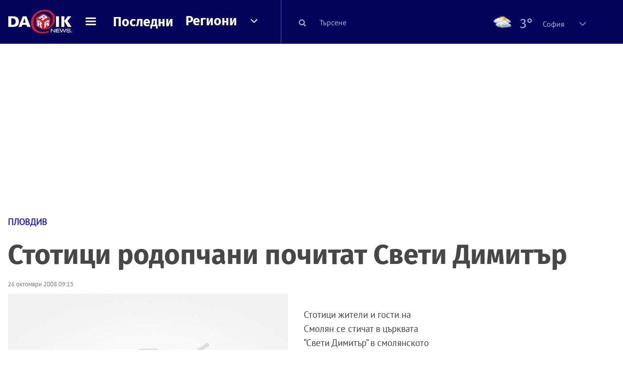

--- FILE ---
content_type: text/html; charset=UTF-8
request_url: https://dariknews.bg/regioni/plovdiv/stotici-rodopchani-pochitat-sveti-dimityr-298986
body_size: 56834
content:
<!DOCTYPE html>
<html lang="bg">
    <head>

        <title>Стотици родопчани почитат Свети Димитър|DarikNews.bg</title>
        <meta name="Revisit-After" content="1 Hours" />
        <meta charset="UTF-8">
        <meta name="viewport" content="width=device-width, initial-scale=1">
        <meta name="google-site-verification" content="aVYJeE-ejYKEp7ESRrBHYmdvbLyFNHhE3Jm0kiDR2x4" />
		<meta name="google-site-verification" content="u6_TUAJ-DcNqj5a6_g0ZHk_XL66xOLvi0pHWDbEPMBQ" />
                        <meta name="robots" content="index, follow, max-image-preview:large"> 
                
        
                        <link rel="alternate" type="application/atom+xml" href="https://dariknews.bg/rss/category/19">
         
        
        <link rel="alternate" type="application/rss+xml" href="https://dariknews.bg/rss.php">
       
        <!-- Google Tag Manager -->
<script>(function(w,d,s,l,i){w[l]=w[l]||[];w[l].push({'gtm.start':
        new Date().getTime(),event:'gtm.js'});var f=d.getElementsByTagName(s)[0],
        j=d.createElement(s),dl=l!='dataLayer'?'&l='+l:'';j.async=true;j.src=
        'https://www.googletagmanager.com/gtm.js?id='+i+dl;f.parentNode.insertBefore(j,f);
    })(window,document,'script','dataLayer','GTM-T49S9C');</script>
<!-- End Google Tag Manager -->        <!-- Search features  -->
                                <!-- Favicons -->
        <link rel="apple-touch-icon" sizes="180x180" href="//m.netinfo.bg/dariknews/images/favicons/apple-touch-icon.png">
<!--   TODO remove -->
        <link rel="manifest" href="//dariknews.bg/resources/images/favicons/manifest.json">
        <link rel="mask-icon" href="//m.netinfo.bg/dariknews/images/favicons/safari-pinned-tab.svg">
        <link rel="shortcut icon" href="//m.netinfo.bg/dariknews/images/favicons/favicon.ico" type="image/ico">

        <meta name="theme-color" content="#02035b">

        <!-- Meta tags for SEO -->
        <meta name="application-name" content="Dariknews" />
        <meta name="Language" content="bulgarian" />
        <meta name="Description" content="Стотици жители и гости на Смолян се стичат в църквата “Свети Димитър” в смолянското село Пещера, за да се поклонят пред паметта на светеца – мъченик..." />
        <meta name="Author" content="Dariknews" />
        <meta name="Copyright" content="&copy; Netinfo 2026 All rights reserved." />
        <meta name="Thumbnail" content="https://mm.netinfo.bg/branding/dbrand.php?p=[base64]" />
                <meta property="fb:admins" content="1617690106"/>
        <meta property="fb:app_id" content="1860229800870464" />
        <!--<meta property="fb:pages" content="124854510925801,223594871271,87478646946" />-->
        <meta property="fb:page_id" content="124854510925801"/>
        <meta property="fb:page_id" content="223594871271"/>
        <meta property="fb:page_id" content="87478646946"/>
        <meta property="og:title" content="Стотици родопчани почитат Свети Димитър" />
        <meta property="og:type" content="article" />
        <meta property="og:url" content="https://dariknews.bg/regioni/plovdiv/stotici-rodopchani-pochitat-sveti-dimityr-298986" />
        <meta property="og:image" content="https://mm.netinfo.bg/branding/dbrand.php?p=[base64]" />
        <meta property="og:image:type" content="image/jpeg" />
        <meta property="og:image:width" content="655" />
        <meta property="og:image:height" content="343" />
        <meta property="og:description" content="Стотици жители и гости на Смолян се стичат в църквата “Свети Димитър” в смолянското село Пещера, за да се поклонят пред паметта на светеца – мъченик..." />
        <meta property="og:site_name" content="dariknews.bg" />
        <meta property="og:locale" content="bg_BG" />
        <meta property="og:updated_time" content="1769344065" />
        <meta name="facebook-domain-verification" content="4pyuxkregzjfv9lapd0rx8e4un6tka" />
        <link rel="image_src" href="https://mm.netinfo.bg/branding/dbrand.php?p=[base64]" />
        <link rel="stylesheet" href="//m.netinfo.bg/dariknews/css/vendor-styles.css?v=51caa4eb">
        <link rel="stylesheet" href="//m.netinfo.bg/dariknews/css/styles.css?v=2026010951caa4eb">

        <script src="//m.netinfo.bg/dariknews/js/vendor/jquery-3.1.1.min.js"></script>
        <script src="https://m.netinfo.bg/assets/richMedia.js?v=14" crossorigin="anonymous"></script>

        <link rel="stylesheet" href="//m.netinfo.bg/dariknews/css/fixes.css?v=91430" />

       

                    <script src="//m.netinfo.bg/dariknews/js/home-page-sidebar-resize.js?v=1.0"></script>
            <script type="text/javascript" src="//m.netinfo.bg/dariknews/js/sticky-custom.js?v=6.0"></script>
            <script type="text/javascript" src="//m.netinfo.bg/dariknews/js/sticky-initialize.js?v=7.0"></script>
        
         
            <script type="application/ld+json">{"@context":"http:\/\/schema.org","@type":"NewsArticle","url":"\/\/dariknews.bg\/regioni\/plovdiv\/stotici-rodopchani-pochitat-sveti-dimityr-298986","mainEntityOfPage":{"type":"WebPage","id":"\/\/dariknews.bg\/regioni\/plovdiv\/stotici-rodopchani-pochitat-sveti-dimityr-298986"},"headline":"\u0421\u0442\u043e\u0442\u0438\u0446\u0438 \u0440\u043e\u0434\u043e\u043f\u0447\u0430\u043d\u0438 \u043f\u043e\u0447\u0438\u0442\u0430\u0442 \u0421\u0432\u0435\u0442\u0438 \u0414\u0438\u043c\u0438\u0442\u044a\u0440","articleBody":"\u0421\u0442\u043e\u0442\u0438\u0446\u0438 \u0436\u0438\u0442\u0435\u043b\u0438 \u0438 \u0433\u043e\u0441\u0442\u0438 \u043d\u0430 \u0421\u043c\u043e\u043b\u044f\u043d \u0441\u0435 \u0441\u0442\u0438\u0447\u0430\u0442 \u0432 \u0446\u044a\u0440\u043a\u0432\u0430\u0442\u0430 \u201c\u0421\u0432\u0435\u0442\u0438 \u0414\u0438\u043c\u0438\u0442\u044a\u0440\u201d \u0432 \u0441\u043c\u043e\u043b\u044f\u043d\u0441\u043a\u043e\u0442\u043e \u0441\u0435\u043b\u043e \u041f\u0435\u0449\u0435\u0440\u0430, \u0437\u0430 \u0434\u0430 \u0441\u0435 \u043f\u043e\u043a\u043b\u043e\u043d\u044f\u0442 \u043f\u0440\u0435\u0434 \u043f\u0430\u043c\u0435\u0442\u0442\u0430 \u043d\u0430 \u0441\u0432\u0435\u0442\u0435\u0446\u0430 \u2013 \u043c\u044a\u0447\u0435\u043d\u0438\u043a. \u041f\u0440\u0430\u0437\u043d\u0438\u0447\u043d\u0430\u0442\u0430 \u0441\u043b\u0443\u0436\u0431\u0430 \u043e\u0433\u043b\u0430\u0432\u044f\u0432\u0430 \u041d\u0435\u0433\u043e\u0432\u043e \u0432\u0438\u0441\u043e\u043a\u043e\u043f\u0440\u0435\u043e\u0441\u0432\u0435\u0449\u0435\u043d\u0441\u0442\u0432\u043e \u041a\u043e\u043d\u0441\u0442\u0430\u043d\u0442\u0438\u0439\u0441\u043a\u0438\u044f\u0442 \u0435\u043f\u0438\u0441\u043a\u043e\u043f \u0410\u043d\u0442\u043e\u043d\u0438\u0439. \u0417\u0430 \u0432\u0441\u0438\u0447\u043a\u0438 \u0441\u044a\u0431\u0440\u0430\u043b\u0438 \u0441\u0435 \u043c\u0438\u0440\u044f\u043d\u0438 \u0449\u0435 \u0431\u044a\u0434\u0435 \u0440\u0430\u0437\u0434\u0430\u0434\u0435\u043d\u0430 \u0431\u043b\u0430\u0433\u043e\u0441\u043b\u043e\u0432\u0435\u043d\u0430 \u0442\u0440\u0430\u043f\u0435\u0437\u0430 \u043a\u0443\u0440\u0431\u0430\u043d. \u041f\u043e \u043f\u043e\u0432\u043e\u0434 \u0433\u043e\u043b\u0435\u043c\u0438\u044f \u0445\u0440\u0438\u0441\u0442\u0438\u044f\u043d\u0441\u043a\u0438 \u043f\u0440\u0430\u0437\u043d\u0438\u043a \u0414\u044f\u0434\u043e \u0410\u043d\u0442\u043e\u043d\u0438\u0439 \u0449\u0435 \u043f\u0440\u043e\u0432\u0435\u0434\u0435 \u0438 \u043d\u0435\u0434\u0435\u043b\u043d\u0430 \u0431\u0435\u0441\u0435\u0434\u0430 \u043d\u0430 \u0442\u0435\u043c\u0430: \u201c\u0422\u0430\u0439\u043d\u0441\u0442\u0432\u0430\u0442\u0430 \u2013 \u0418\u0437\u043f\u043e\u0432\u0435\u0434 \u0438 \u041f\u0440\u0438\u0447\u0430\u0441\u0442\u0438\u0435\u201d. \u041e\u0442 \u0446\u044a\u0440\u043a\u043e\u0432\u043d\u043e\u0442\u043e \u043d\u0430\u0441\u0442\u043e\u044f\u0442\u0435\u043b\u0441\u0442\u0432\u043e \u043d\u0430 \u043a\u0430\u0442\u0435\u0434\u0440\u0430\u043b\u0435\u043d \u0445\u0440\u0430\u043c \u201c\u0421\u0432. \u0412\u0438\u0441\u0430\u0440\u0438\u043e\u043d \u0421\u043c\u043e\u043b\u044f\u043d\u0441\u043a\u0438\u201d \u0438\u043d\u0444\u043e\u0440\u043c\u0438\u0440\u0430\u0442, \u0447\u0435 \u0432\u0440\u0430\u0442\u0438\u0442\u0435 \u043d\u0430 \u0441\u0432\u0435\u0442\u0430\u0442\u0430 \u043e\u0431\u0438\u0442\u0435\u043b \u0449\u0435 \u0431\u044a\u0434\u0430\u0442 \u043e\u0442\u0432\u043e\u0440\u0435\u043d\u0438 \u0437\u0430 \u0432\u0441\u0438\u0447\u043a\u0438, \u043a\u043e\u0438\u0442\u043e \u0438\u0441\u043a\u0430\u0442 \u0434\u0430 \u0437\u043d\u0430\u044f\u0442 \u0438 \u0433\u043e\u0432\u043e\u0440\u044f\u0442 \u0437\u0430 \u0411\u043e\u0436\u0438\u0435\u0442\u043e \u0434\u0435\u043b\u043e. \u0421\u0432\u0435\u0442\u0438 \u0432\u0435\u043b\u0438\u043a\u043e\u043c\u044a\u0447\u0435\u043d\u0438\u043a \u0414\u0438\u043c\u0438\u0442\u0440\u0438\u0439 \u0421\u043e\u043b\u0443\u043d\u0441\u043a\u0438 - \u0427\u0443\u0434\u043e\u0442\u0432\u043e\u0440\u0435\u0446 \u0435 \u0440\u043e\u0434\u0435\u043d \u043f\u0440\u0435\u0437 III \u0432\u0435\u043a \u0432 \u0421\u043e\u043b\u0443\u043d. \u041f\u043e \u043f\u0440\u0438\u043c\u0435\u0440\u0430 \u043d\u0430 \u0440\u043e\u0434\u0438\u0442\u0435\u043b\u0438\u0442\u0435 \u0441\u0438, \u0442\u043e\u0439 \u0442\u0430\u0439\u043d\u043e \u0432\u044f\u0440\u0432\u0430\u043b \u0432 \u0425\u0440\u0438\u0441\u0442\u0430. \u0421\u043b\u0435\u0434 \u0442\u044f\u0445\u043d\u0430\u0442\u0430 \u0441\u043c\u044a\u0440\u0442 \u043d\u0430\u0441\u043b\u0435\u0434\u0438\u043b \u043f\u043e\u0441\u0442\u0430 \u043d\u0430 \u0431\u0430\u0449\u0430 \u0441\u0438 \u043a\u0430\u0442\u043e \u0443\u043f\u0440\u0430\u0432\u0438\u0442\u0435\u043b \u043d\u0430 \u0421\u043e\u043b\u0443\u043d, \u043d\u043e \u043d\u0435 \u0441\u0435 \u0432\u0441\u043b\u0443\u0448\u0430\u043b \u0432 \u043f\u043e\u0440\u044a\u043a\u0430\u0442\u0430 \u043d\u0430 \u0438\u043c\u043f\u0435\u0440\u0430\u0442\u043e\u0440 \u041c\u0430\u043a\u0441\u0438\u043c\u0438\u0430\u043d \u0425\u0435\u0440\u043a\u0443\u043b\u0438\u0439 \u0434\u0430 \u043e\u0447\u0438\u0441\u0442\u0438 \u0433\u0440\u0430\u0434\u0430 \u043e\u0442 \u0445\u0440\u0438\u0441\u0442\u0438\u044f\u043d\u0438\u0442\u0435. \u041d\u0430\u043f\u0440\u043e\u0442\u0438\u0432, \u0442\u043e\u0439 \u0433\u0438 \u0437\u0430\u043a\u0440\u0438\u043b\u044f\u043b \u0432\u044a\u0432 \u0432\u044f\u0440\u0430\u0442\u0430 \u0438 \u043f\u043e\u0434\u043a\u0440\u0435\u043f\u044f\u043b \u0441 \u043d\u0430\u0441\u043b\u0435\u0434\u0435\u043d\u043e\u0442\u043e \u043e\u0442 \u0440\u043e\u0434\u0438\u0442\u0435\u043b\u0438\u0442\u0435 \u0441\u0438 \u0431\u043e\u0433\u0430\u0442\u0441\u0442\u0432\u043e. \r\n\u041f\u0440\u0435\u0437 \u0435\u0441\u0435\u043d\u0442\u0430 \u043d\u0430 306 \u0433. \u043d\u043e\u0432\u0438\u044f\u0442 \u0438\u043c\u043f\u0435\u0440\u0430\u0442\u043e\u0440 \u0413\u0430\u043b\u0435\u0440\u0438\u0439, \u043d\u0430\u0439-\u044f\u0440\u043e\u0441\u0442\u043d\u0438\u044f\u0442 \u0433\u043e\u043d\u0438\u0442\u0435\u043b \u043d\u0430 \u0445\u0440\u0438\u0441\u0442\u0438\u044f\u043d\u0441\u0442\u0432\u043e\u0442\u043e, \u0441\u0435 \u043e\u0442\u043f\u0440\u0430\u0432\u0438\u043b \u043a\u044a\u043c \u0421\u043e\u043b\u0443\u043d, \u0437\u0430 \u0434\u0430 \u043f\u0440\u043e\u0432\u0435\u0440\u0438 \u0432\u0435\u0440\u043d\u0438 \u043b\u0438 \u0441\u0430 \u0442\u0432\u044a\u0440\u0434\u0435\u043d\u0438\u044f\u0442\u0430, \u0447\u0435 \u0433\u0440\u0430\u0434\u043e\u043d\u0430\u0447\u0430\u043b\u043d\u0438\u043a\u044a\u0442 \u0435 \u0445\u0440\u0438\u0441\u0442\u0438\u044f\u043d\u0438\u043d. \u0414\u0438\u043c\u0438\u0442\u0440\u0438\u0439 \u043d\u0435 \u0441\u0435 \u043f\u043e\u043a\u043e\u043b\u0435\u0431\u0430\u043b \u043e\u0442\u043a\u0440\u0438\u0442\u043e \u0434\u0430 \u043f\u0440\u0438\u0437\u043d\u0430\u0435 \u0432\u044f\u0440\u0430\u0442\u0430 \u0441\u0438 \u0432 \u0425\u0440\u0438\u0441\u0442\u043e\u0441. \u0422\u043e\u0433\u0430\u0432\u0430 \u0442\u043e\u0439 \u0431\u0438\u043b \u0445\u0432\u044a\u0440\u043b\u0435\u043d \u0432 \u0442\u044a\u043c\u043d\u0438\u0446\u0430. \u0422\u0430\u043c \u0438\u0437\u0442\u044a\u0440\u043f\u044f\u043b \u043c\u044a\u0436\u0435\u0441\u0442\u0432\u0435\u043d\u043e \u0432\u0441\u0438\u0447\u043a\u0438 \u0442\u0435\u0436\u043a\u0438 \u0441\u0442\u0440\u0430\u0434\u0430\u043d\u0438\u044f, \u0434\u044a\u043b\u0431\u043e\u043a\u043e \u0432\u044f\u0440\u0432\u0430\u0449 \u0432 \u0425\u0440\u0438\u0441\u0442\u043e\u0441 \u0438 \u0434\u043e\u043a\u0440\u0430\u0439 \u0443\u0431\u0435\u0434\u0435\u043d, \u0447\u0435 \u0442\u043e\u0432\u0430 \u0435 \u0438\u0441\u0442\u0438\u043d\u0441\u043a\u0438\u044f\u0442 \u0411\u043e\u0433. \u041d\u0430 26 \u043e\u043a\u0442\u043e\u043c\u0432\u0440\u0438 306 \u0433. \u0432\u043e\u0439\u043d\u0438\u0446\u0438\u0442\u0435 \u043d\u0430 \u0438\u043c\u043f\u0435\u0440\u0430\u0442\u043e\u0440\u0430 \u0432\u043b\u0435\u0437\u043b\u0438 \u0432 \u0442\u044a\u043c\u043d\u0438\u0446\u0430\u0442\u0430 \u0438 \u0433\u043e \u0443\u0431\u0438\u043b\u0438 \u0441 \u043a\u043e\u043f\u0438\u044f \u043f\u043e \u0432\u0440\u0435\u043c\u0435 \u043d\u0430 \u043c\u043e\u043b\u0438\u0442\u0432\u0430. \u0425\u0440\u0438\u0441\u0442\u0438\u044f\u043d\u0438 \u0442\u0430\u0439\u043d\u043e \u0433\u043e \u043f\u043e\u0433\u0440\u0435\u0431\u0430\u043b\u0438. \u0417\u043d\u0430\u0435 \u0441\u0435, \u0447\u0435 \u043c\u043e\u0449\u0438\u0442\u0435 \u043c\u0443 \u0441\u0430 \u043c\u0438\u0440\u043e\u0441\u0430\u043d\u0438. \u0421\u0432\u0435\u0442\u0438 \u0414\u0438\u043c\u0438\u0442\u044a\u0440 \u043c\u043d\u043e\u0433\u043e \u043f\u044a\u0442\u0438 \u0441\u043f\u0430\u0441\u044f\u0432\u0430\u043b \u0433\u0440\u0430\u0434 \u0421\u043e\u043b\u0443\u043d \u043e\u0442 \u0432\u0440\u0430\u0436\u0435\u0441\u043a\u0438 \u043d\u0430\u043f\u0430\u0434\u0435\u043d\u0438\u044f. \u0421\u043b\u0430\u0432\u0430\u0442\u0430 \u043c\u0443 \u0441\u0435 \u043f\u0440\u0435\u043d\u0435\u0441\u043b\u0430 \u0432 \u0422\u0440\u0430\u043a\u0438\u044f \u0438 \u041c\u0430\u043a\u0435\u0434\u043e\u043d\u0438\u044f. \u041f\u043e-\u043a\u044a\u0441\u043d\u043e \u0433\u043e \u043f\u0440\u0438\u0435\u043c\u0430\u0442 \u0432\u0441\u0438\u0447\u043a\u0438 \u0441\u043b\u0430\u0432\u044f\u043d\u0441\u043a\u0438 \u043d\u0430\u0440\u043e\u0434\u0438 \u0438 \u0434\u043e\u0441\u0435\u0433\u0430 \u0433\u043e \u0442\u0430\u0447\u0430\u0442 \u043a\u0430\u0442\u043e \u0441\u0432\u043e\u0439 \u043d\u0435\u0431\u0435\u0441\u0435\u043d \u0437\u0430\u043a\u0440\u0438\u043b\u043d\u0438\u043a, \u0440\u0430\u0437\u043a\u0430\u0437\u0432\u0430 \u0435\u043f\u0438\u0441\u043a\u043e\u043f \u0410\u043d\u0442\u043e\u043d\u0438\u0439.    \n     \n        window.teads_analytics = window.teads_analytics || {};\n        window.teads_analytics.analytics_tag_id = \"PUB_26730\";\n        window.teads_analytics.share = window.teads_analytics.share || function() {\n          ;(window.teads_analytics.shared_data = window.teads_analytics.shared_data || []).push(arguments)\n        };\n      \n      \n","image":{"@type":"ImageObject","contentUrl":"\/\/m.netinfo.bg\/media\/images\/38358\/38358445\/991-ratio-defaultimg.jpg","encodingFormat":"image\/jpeg","url":"\/\/dariknews.bg\/regioni\/plovdiv\/stotici-rodopchani-pochitat-sveti-dimityr-298986"},"inLanguage":"bg_BG","datePublished":"2008-10-26T09:15:46+02:00","dateModified":"1970-01-01T02:00:00+02:00","articleSection":"https:\/\/dariknews.bg\/regioni\/plovdiv","publisher":{"@type":"Organization","name":"Dariknews.bg","sameAs":"https:\/\/dariknews.bg","logo":{"@type":"ImageObject","url":"https:\/\/m.netinfo.bg\/dariknews\/images\/logo.png"}},"name":"\u0421\u0442\u043e\u0442\u0438\u0446\u0438 \u0440\u043e\u0434\u043e\u043f\u0447\u0430\u043d\u0438 \u043f\u043e\u0447\u0438\u0442\u0430\u0442 \u0421\u0432\u0435\u0442\u0438 \u0414\u0438\u043c\u0438\u0442\u044a\u0440","description":"\u0421\u0442\u043e\u0442\u0438\u0446\u0438 \u0436\u0438\u0442\u0435\u043b\u0438 \u0438 \u0433\u043e\u0441\u0442\u0438 \u043d\u0430 \u0421\u043c\u043e\u043b\u044f\u043d \u0441\u0435 \u0441\u0442\u0438\u0447\u0430\u0442 \u0432 \u0446\u044a\u0440\u043a\u0432\u0430\u0442\u0430 \u201c\u0421\u0432\u0435\u0442\u0438 \u0414\u0438\u043c\u0438\u0442\u044a\u0440\u201d \u0432 \u0441\u043c\u043e\u043b\u044f\u043d\u0441\u043a\u043e\u0442\u043e ..."}</script>
                              <script type="application/ld+json">{"@context":"http:\/\/schema.org","@type":"BreadcrumbList","itemListElement":[{"@type":"ListItem","position":1,"name":"DarikNews.bg - \u041d\u043e\u0432\u0438\u043d\u0438 \u043e\u0442 \u0411\u044a\u043b\u0433\u0430\u0440\u0438\u044f \u0438 \u0421\u0432\u0435\u0442\u0430","item":"https:\/\/dariknews.bg\/"},{"@type":"ListItem","position":2,"name":"\u0420\u0435\u0433\u0438\u043e\u043d\u0438","item":"https:\/\/dariknews.bg\/regioni"},{"@type":"ListItem","position":3,"name":"\u041f\u043b\u043e\u0432\u0434\u0438\u0432","item":"https:\/\/dariknews.bg\/regioni\/plovdiv"},{"@type":"ListItem","position":4,"name":"\u0421\u0442\u043e\u0442\u0438\u0446\u0438 \u0440\u043e\u0434\u043e\u043f\u0447\u0430\u043d\u0438 \u043f\u043e\u0447\u0438\u0442\u0430\u0442 \u0421\u0432\u0435\u0442\u0438 \u0414\u0438\u043c\u0438\u0442\u044a\u0440"}]}</script>
                  
                    <link rel="canonical" href="https://dariknews.bg/regioni/plovdiv/stotici-rodopchani-pochitat-sveti-dimityr-298986" />
        
        
        <script type="application/ld+json">
        {
            "@context": "https://schema.org",
            "@type": "Organization",
            "name": "Dariknews.bg",
            "url": "https://dariknews.bg",
            "logo": "https://m.netinfo.bg/dariknews/images/logo.png",
            "sameAs": "https://www.facebook.com/dariknews.bg/"
        }
        </script>
                 <script>
            document.domain='dariknews.bg';
        </script>
        <script>
            $(document).ready(function(){
                $('.search-md-up').on('click tap', function () {
                    var q = $('#search_for').val();
                    window.location.replace("https://dariknews.bg/tarsene?q=" + q);
                });

                $('.search-bar .search').on('click tap', function () {
                    var q = $('#search_for_mobile').val();
                    window.location.replace("https://dariknews.bg/tarsene?q=" + q);
                });
                             
                $("#search_for").on('keyup', function (e) {
                    if (e.keyCode === 13) {
                        var q = $('#search_for').val();
                        window.location.replace("https://dariknews.bg/tarsene?q=" + q);
                    }
                });
                
                $("#search_menu").on('keyup', function (e) {
                    if (e.keyCode === 13) {
                        var q = $('#search_menu').val();
                        window.location.replace("https://dariknews.bg/tarsene?q=" + q);
                    }
                });
                
                 $('#button_search').on('click tap', function () {
                    var q = $('#search_menu').val();
                    window.location.replace("https://dariknews.bg/tarsene?q=" + q);
                });
                
                $("#search_for_mobile").keypress(function (e) {
                    if (e.which === 13) {
                        var q = $('#search_for_mobile').val();
                        window.location.replace("https://dariknews.bg/tarsene?q=" + q);
                    };
                });
            });
            
            $('#search_for').keypress(function (e) {
                if (e.which === 13) {
                    $('.search-button').trigger('click');
                    return false;
                }
            });

            $('#search_for_mobile').keypress(function (e) {
                if (e.which === 13) {
                    $('.search-bar .search').trigger('click');
                    return false;
                }
            });
            
        </script>
        <style>
            .heading-2-site {
                position: relative;
                top: -1px;
                margin-left: 8px;
                padding-right: 17px;
                font: 12px Arial;
                color: #0505a6;
                background: url(//m.netinfo.bg/dariknews/images/darik-sprite_02.png) no-repeat 100% -908px;
                text-shadow: 1px 1px #fff;
            }
        </style>
      
    </head>
    <body id="home" class="brandable">
    <!-- Google Tag Manager (noscript) -->
<noscript><iframe src="https://www.googletagmanager.com/ns.html?id=GTM-T49S9C"
                  height="0" width="0" style="display:none;visibility:hidden"></iframe></noscript>
<!-- End Google Tag Manager (noscript) -->        <div class="page-wrapper">
                    <script type="text/javascript">
			function getCookie(name) {
			  var value = "; " + document.cookie;
			  var parts = value.split("; " + name + "=");
			  if (parts.length == 2) return parts.pop().split(";").shift();
			}
			
            var segmentsnetinfo;
            var dmpcity;
            var sas_target_netinfo="";
			
			
			if (typeof(Storage) !== "undefined") {
				segmentsnetinfo = localStorage.getItem('NetinfoSegs');
				dmpcity = localStorage.getItem('NetinfoRegion');
			} else if(navigator.cookieEnabled) {
				segmentsnetinfo = getCookie('NetinfoSegs');
				dmpcity = getCookie('NetinfoRegion');
			}

			if(segmentsnetinfo != null) {
				segmentsnetinfo = segmentsnetinfo.replace(/\[|\]/g, '');
				segmentsnetinfo = segmentsnetinfo.split('.');
					   
				for(x in segmentsnetinfo) {
					sas_target_netinfo+='netinfodmp='+segmentsnetinfo[x]+';';
				}
			} 
			if(dmpcity != null) {
				sas_target_netinfo+='dmpcity='+dmpcity+';';
			}
        </script>


<style>
    /*banners - no more iframe resizer. CSS fix*/
    .h300 {
        min-height:300px;
    }
    .h250 {
        min-height:250px;
    }
    .h600 {
        min-height:600px;
    }
</style>

<script src="//ced.sascdn.com/tag/363/smart.js" type="text/javascript" async></script>


<script async src="https://securepubads.g.doubleclick.net/tag/js/gpt.js"></script>

<script>
  var googletag = googletag || {};
  googletag.cmd = googletag.cmd || [];
</script>

<!--<script>


  googletag.cmd.push(function() {
//Desktop
    googletag.defineSlot('/157018629/Dariknews_bg/Desktop/All_Pages/Hidden/Richmedia', [1, 1], 'div-gpt-ad-1526039860444-0').addService(googletag.pubads());
    googletag.defineSlot('/157018629/Dariknews_bg/Desktop/All_Pages/Leaderboard/ATF', [[970, 250], [1, 1], [728, 90]], 'div-gpt-ad-1526039860444-1').addService(googletag.pubads());
    googletag.defineSlot('/157018629/Dariknews_bg/Desktop/All_Pages/Leaderboard/BTF', [[1, 1], [980, 300]], 'div-gpt-ad-1526039860444-2').addService(googletag.pubads());
    googletag.defineSlot('/157018629/Dariknews_bg/Desktop/All_Pages/Leaderboard/BTF2', [[1457, 377], [980, 300]], 'div-gpt-ad-1526039860444-3').addService(googletag.pubads());
    googletag.defineSlot('/157018629/Dariknews_bg/Desktop/All_Pages/Native_ads/Native', [[1, 1], [361, 102]], 'div-gpt-ad-1526039860444-4').addService(googletag.pubads());
    googletag.defineSlot('/157018629/Dariknews_bg/Desktop/All_Pages/Rectangle/ATF', [[300, 600], [1, 1], [300, 250]], 'div-gpt-ad-1526039860444-5').addService(googletag.pubads());
    googletag.defineSlot('/157018629/Dariknews_bg/Desktop/All_Pages/Rectangle/BTF', [[300, 600], [1, 1], [300, 250]], 'div-gpt-ad-1526039860444-6').addService(googletag.pubads());
    googletag.defineSlot('/157018629/Dariknews_bg/Desktop/All_Pages/Rectangle/BTF2', [[300, 600], [1, 1], [300, 250]], 'div-gpt-ad-1526039860444-7').addService(googletag.pubads());
    googletag.defineSlot('/157018629/Dariknews_bg/Desktop/Gallery_Page/Rectangle/ATF', [[1, 1], [300, 250]], 'div-gpt-ad-1526976459747-0').addService(googletag.pubads());
    //Mobile
    googletag.defineSlot('/157018629/Dariknews_bg/Mobile/All_Pages/Hidden/Richmedia', [[300, 300], [350, 450], [1, 1]], 'div-gpt-ad-1526285834569-0').addService(googletag.pubads());
    googletag.defineSlot('/157018629/Dariknews_bg/Mobile/All_Pages/Leaderboard/Backdrop', [[1, 1], [320, 100]], 'div-gpt-ad-1526285834569-1').addService(googletag.pubads());
    googletag.defineSlot('/157018629/Dariknews_bg/Mobile/All_Pages/Native_ads/Native', [1, 1], 'div-gpt-ad-1526285834569-2').addService(googletag.pubads());
    googletag.defineSlot('/157018629/Dariknews_bg/Mobile/All_Pages/Rectangle/ATF', [[300, 250], [300, 600], [1, 1]], 'div-gpt-ad-1526285834569-3').addService(googletag.pubads());
    googletag.defineSlot('/157018629/Dariknews_bg/Mobile/All_Pages/Rectangle/BTF', [[300, 250], [300, 600], [1, 1]], 'div-gpt-ad-1526285834569-4').addService(googletag.pubads());



    googletag.pubads().setTargeting('cid', ['news']);
    //googletag.pubads().enableSyncRendering();
    googletag.pubads().enableSingleRequest();
    googletag.enableServices();
  });
</script>-->


<script src="https://bimg.abv.bg/Sales/verticals.js" ></script>
<script type="text/javascript" src="https://lib.wtg-ads.com/publisher/dariknews.bg/lib.min.js" async=""></script>
<script>
var w2g = w2g || {};
      w2g.targeting = {};
      //w2g.hostname = 'dariknews.bg'; 
        
        /* modify SAS target with Krux segments */
        sas_target = 'safe=1;type=article;aid=298986;cid=regioni;cid=plovdiv;tag=dimityr;tag=sveti;tag=stotici;tag=rodopchani;tag=pochitat;';
        sas_target += ';' + sas_target_netinfo;
        sas_target = sas_target.replace("&", ";");
        /* modify SAS target with Krux segments */
        
    $.ajax({
        url: '/ivt.php?ip=3.150.115.174',
        type: 'GET',
        dataType: 'text',
        timeout: 700,//ms
        success: function (data) {
            if(isBot() && data.toString()=='0'){//if IP is botnetwork - no need to check the user agent as well
                data='1';
            }
            sas_target += ';ivt=' + data + ';';;
            w2g.targeting['ivt'] = [data];//JIC
            console.log("ivt: " + data );
        },
        error: function (error) {
            sas_target += ';ivt=0;';
            w2g.targeting['ivt'] = ['0'];//JIC
            console.log("ivt failed: ", error);
        }
    });
        
        var dfp_target=sas_target.split(";"); 
        dfp_target.forEach(function(entry) {
            onetarget=entry.split("=");
            if( (w2g.targeting[onetarget[0]] === 'undefined' || w2g.targeting[onetarget[0]] === null || !w2g.targeting[onetarget[0]]) && typeof onetarget[1] !== 'undefined') {
                w2g.targeting[onetarget[0]] = [onetarget[1]];
            } else if(typeof onetarget[1] !== 'undefined'){  
                w2g.targeting[onetarget[0]].push(onetarget[1]);
            }
        });
        
        

        
   w2g.cmd = w2g.cmd || [];

    //cookie must contain string "2222222" or with more "2" (up to 15)
    if(/2{5,15}/.test(getCookie('netinfo_consent_bit'))){
        var consent = true;
    } 
   if(typeof consent !== 'undefined') {
       w2g.cmd.push(function () {
           w2g.run(consent);
       });
   }
   
   
    function isBot() {
        const userAgent = navigator.userAgent.toLowerCase();
        const botUserAgents = [
            'googlebot',
            'bingbot',
            'yandexbot',
            'baiduspider',
            'mj12bot',
            'ahrefsbot',
            'duckduckbot',
            'facebot', 
            'twitterbot', 
            'linkedinbot', 
            'slurp', 
            'archive.org_bot', 
            'applebot', 
            'tumblr',
            'redditbot',
            'slackbot', 
            'discordbot', 
            'zoominfo', 
            'semrushbot',
            'uptimerobot', 
            'whatsapp', 
        ];

        return botUserAgents.some(bot => userAgent.includes(bot));
    }
</script>            <header id="WPHeader">
                <div class="dk-header" >
                    <div class="header-content clearfix">
                        <div class="logo-wrapper">
                            <a href="//dariknews.bg/" class="gtm-HeaderLogo-click bd-logo">
                                <!-- change logo -->
                                <img src="//m.netinfo.bg/dariknews/images/logo.png" alt="Dariknews.bg" />                                

                                </a>
                        </div>
                      
                        <div id="open_menu_nav" class="menu-wrapper">
                            <div id="open_menu_inner" class="menu"></div>
                        </div>  
                        <div class="menu-news"> 
                            <div class="menu-text-item"><a href="//dariknews.bg/novini" class="gtm-HeaderMenu-click">Последни</a></div>
                        </div>

                        <!-- regions navigation -->
<div class="menu-regions dk-relative clearfix">
    <div class="dk-nav-x dk-relative">
        <div class="menu-text-item dk-relative">
            <a href="//dariknews.bg/regioni" class="gtm-HeaderRegionsMenu-click">Региони</a>
        </div> 
        <div class="red-arrow"><span>&nbsp;</span></div>
    </div>

    <nav class="dk-dropdownNav">
        <ul>
                                                <li class="kiustendil ">
                        <a href="//dariknews.bg/regioni/kiustendil" title="Новини от Кюстендил" itemprop="url" class="gtm-HeaderRegionsMenu-click">
                            Кюстендил                        </a>
                    </li>
                                    <li class="razgrad ">
                        <a href="//dariknews.bg/regioni/razgrad" title="Новини от Разград" itemprop="url" class="gtm-HeaderRegionsMenu-click">
                            Разград                        </a>
                    </li>
                                    <li class="varna ">
                        <a href="//dariknews.bg/regioni/varna" title="Новини от Варна" itemprop="url" class="gtm-HeaderRegionsMenu-click">
                            Варна                        </a>
                    </li>
                                    <li class="plovdiv ">
                        <a href="//dariknews.bg/regioni/plovdiv" title="Новини от Пловдив" itemprop="url" class="gtm-HeaderRegionsMenu-click">
                            Пловдив                        </a>
                    </li>
                                    <li class="gabrovo ">
                        <a href="//dariknews.bg/regioni/gabrovo" title="Новини от Габрово" itemprop="url" class="gtm-HeaderRegionsMenu-click">
                            Габрово                        </a>
                    </li>
                                    <li class="shumen ">
                        <a href="//dariknews.bg/regioni/shumen" title="Новини от Шумен" itemprop="url" class="gtm-HeaderRegionsMenu-click">
                            Шумен                        </a>
                    </li>
                                    <li class="veliko-tyrnovo ">
                        <a href="//dariknews.bg/regioni/veliko-tyrnovo" title="Новини от В. Търново" itemprop="url" class="gtm-HeaderRegionsMenu-click">
                            В. Търново                        </a>
                    </li>
                                    <li class="sofiia ">
                        <a href="//dariknews.bg/regioni/sofiia" title="Новини от София" itemprop="url" class="gtm-HeaderRegionsMenu-click">
                            София                        </a>
                    </li>
                                    <li class="stara-zagora ">
                        <a href="//dariknews.bg/regioni/stara-zagora" title="Новини от Ст. Загора" itemprop="url" class="gtm-HeaderRegionsMenu-click">
                            Ст. Загора                        </a>
                    </li>
                                    <li class="haskovo ">
                        <a href="//dariknews.bg/regioni/haskovo" title="Новини от Хасково" itemprop="url" class="gtm-HeaderRegionsMenu-click">
                            Хасково                        </a>
                    </li>
                                    <li class="ruse ">
                        <a href="//dariknews.bg/regioni/ruse" title="Новини от Русе" itemprop="url" class="gtm-HeaderRegionsMenu-click">
                            Русе                        </a>
                    </li>
                                    <li class="burgas ">
                        <a href="//dariknews.bg/regioni/burgas" title="Новини от Бургас" itemprop="url" class="gtm-HeaderRegionsMenu-click">
                            Бургас                        </a>
                    </li>
                                    <li class="dobrich ">
                        <a href="//dariknews.bg/regioni/dobrich" title="Новини от Добрич" itemprop="url" class="gtm-HeaderRegionsMenu-click">
                            Добрич                        </a>
                    </li>
                                    <li class="blagoevgrad ">
                        <a href="//dariknews.bg/regioni/blagoevgrad" title="Новини от Благоевград" itemprop="url" class="gtm-HeaderRegionsMenu-click">
                            Благоевград                        </a>
                    </li>
                                    <li class="vraca ">
                        <a href="//dariknews.bg/regioni/vraca" title="Новини от Враца" itemprop="url" class="gtm-HeaderRegionsMenu-click">
                            Враца                        </a>
                    </li>
                                    <li class="pleven ">
                        <a href="//dariknews.bg/regioni/pleven" title="Новини от Плевен" itemprop="url" class="gtm-HeaderRegionsMenu-click">
                            Плевен                        </a>
                    </li>
                                    <li class="kyrdzhali ">
                        <a href="//dariknews.bg/regioni/kyrdzhali" title="Новини от Кърджали" itemprop="url" class="gtm-HeaderRegionsMenu-click">
                            Кърджали                        </a>
                    </li>
                                    <li class="montana ">
                        <a href="//dariknews.bg/regioni/montana" title="Новини от Монтана" itemprop="url" class="gtm-HeaderRegionsMenu-click">
                            Монтана                        </a>
                    </li>
                                    <li class="sliven ">
                        <a href="//dariknews.bg/regioni/sliven" title="Новини от Сливен" itemprop="url" class="gtm-HeaderRegionsMenu-click">
                            Сливен                        </a>
                    </li>
                                    <li class="lovech ">
                        <a href="//dariknews.bg/regioni/lovech" title="Новини от Ловеч" itemprop="url" class="gtm-HeaderRegionsMenu-click">
                            Ловеч                        </a>
                    </li>
                                    <li class="pernik ">
                        <a href="//dariknews.bg/regioni/pernik" title="Новини от Перник" itemprop="url" class="gtm-HeaderRegionsMenu-click">
                            Перник                        </a>
                    </li>
                                    <li class="yambol ">
                        <a href="//dariknews.bg/regioni/yambol" title="Новини от Ямбол" itemprop="url" class="gtm-HeaderRegionsMenu-click">
                            Ямбол                        </a>
                    </li>
                                    <li class="tyrgovishte ">
                        <a href="//dariknews.bg/regioni/tyrgovishte" title="Новини от Търговище" itemprop="url" class="gtm-HeaderRegionsMenu-click">
                            Търговище                        </a>
                    </li>
                                    <li class="silistra ">
                        <a href="//dariknews.bg/regioni/silistra" title="Новини от Силистра" itemprop="url" class="gtm-HeaderRegionsMenu-click">
                            Силистра                        </a>
                    </li>
                                    <li class="Pazardzhik ">
                        <a href="//dariknews.bg/regioni/Pazardzhik" title="Новини от Пазарджик" itemprop="url" class="gtm-HeaderRegionsMenu-click">
                            Пазарджик                        </a>
                    </li>
                                    <li class="Smolyan ">
                        <a href="//dariknews.bg/regioni/Smolyan" title="Новини от Смолян" itemprop="url" class="gtm-HeaderRegionsMenu-click">
                            Смолян                        </a>
                    </li>
                                    <li class="vidin ">
                        <a href="//dariknews.bg/regioni/vidin" title="Новини от Видин" itemprop="url" class="gtm-HeaderRegionsMenu-click">
                            Видин                        </a>
                    </li>
                            	     <li class="all"><a href="//dariknews.bg/regioni" title="Новини от Всички" itemprop="url" class="gtm-HeaderRegionsMenu-click">Всички</a></li>
        </ul>
    </nav>

</div>
<!-- /regions navigation -->


  
                          
                                                
                        

                        <div class="search-lg"> 
                            <button class="search-md-up search-button">
                                <i class="fa fa-search" aria-hidden="true"></i>
                            </button>
                            <input type="text" id="search_for" placeholder="Търсене" />
                        </div>
                        <div class="search-md-down search-button">
                            <button class="show-search"><i class="fa fa-search"></i></button>
                        </div>
                        <script>
    $(document).ready(function () {
        $('#weather_choose li').on('click', function () {
            var li = $(this);
            setCookie('show_weather', li.attr('data-id'), 30);
            //Parse json for wearher_id
            $.getJSON("//dariknews.bg/resources/feeds/weather/json_weather_" + li.attr('data-id') + ".json", function (data) {
                $('#weather .current-temp').html(parseInt(data.current.temperature) + "&#176;");
                $('#weather .current-temp-feels > span').html(parseInt(data.current.feelslike) + "&#176;");
                $('#weather .city').html(data.location.lnamebg);
                $('#weather .sinoptik-last-update > span').html(data.current.time);
                $('#weather .current-locaton-moreinfo').html(data.current.sname);
                $("#weather .sinoptik-block-categories").attr('href', 'https://www.sinoptik.bg/s-' + data.location.id );
                $("#weather .weather-icon").attr('src', 'https://m.netinfo.bg/sinoptik/icons/middle/' + data.current.symbol + '.png');
                $("#sinoptik_url").attr('href', 'https://www.sinoptik.bg/' + data.location.lnameen + '-' + data.location.cnameen+'-'+data.location.id );
            });
        });
    });
</script>

<div id="weather" class="weather-info clearfix">
    <div class="cont-weather-categories">
		<a id="sinoptik_url" class="sinoptik-url" href="https://www.sinoptik.bg/Sofia-Bulgaria-100727011" target="_blank">
			<img class="weather-icon-categories weather-icon" src="https://m.netinfo.bg/sinoptik/icons/middle/d300.png" />
			<span class="current-temp">3&#176;</span>
			<div class="city">София</div>
        </a>
        <div class="white-arrow"><span>&nbsp;</span></div>
    </div>



    <div id="weather_choose" class="dk-whiteBorderedNav-wrapper">  
        <nav class="dk-dropdownNav dk-whiteBorderedNav">
            <div class="dk-nav-x"></div>
            <a class="sinoptik-block-categories" target="_blank" href="https://sinoptik.bg/s-100727011">
                <p class="sinoptik-block-top-info">
                    <span class="sinoptik-location-name city">София</span>
                    <span class="sinoptik-last-update">Обновена в <span>14:10</span> часа</span>
                </p>
                <p class="sinoptik-info-weather">
                    <img class="weather-icon" src="https://m4.netinfo.bg/sinoptik/icons/middle/d100.png" />
                </p>
                <p class="sinoptik-temp-categories">
                    <span class="current-temp">3°</span>
                    <span class="current-temp-feels">Усеща се <span>2°</span></span>
                </p>
                <p class="current-locaton-moreinfo">Предимно облачно</p>
                
                <span class="sinoptik-link-caterogies">Пълна прогноза на <b>Sinoptik.bg</b></span>
            </a>
            <ul>
                                                            <a href="javascript://" class="gtm-HeaderWeather-click">
                            <li data-id="29" class="kiustendil ">
                                Кюстендил                            </li>
                        </a>
                                            <a href="javascript://" class="gtm-HeaderWeather-click">
                            <li data-id="63" class="razgrad ">
                                Разград                            </li>
                        </a>
                                            <a href="javascript://" class="gtm-HeaderWeather-click">
                            <li data-id="18" class="varna ">
                                Варна                            </li>
                        </a>
                                            <a href="javascript://" class="gtm-HeaderWeather-click">
                            <li data-id="19" class="plovdiv ">
                                Пловдив                            </li>
                        </a>
                                            <a href="javascript://" class="gtm-HeaderWeather-click">
                            <li data-id="25" class="gabrovo ">
                                Габрово                            </li>
                        </a>
                                            <a href="javascript://" class="gtm-HeaderWeather-click">
                            <li data-id="27" class="shumen ">
                                Шумен                            </li>
                        </a>
                                            <a href="javascript://" class="gtm-HeaderWeather-click">
                            <li data-id="31" class="veliko-tyrnovo ">
                                В. Търново                            </li>
                        </a>
                                            <a href="javascript://" class="gtm-HeaderWeather-click">
                            <li data-id="36" class="sofiia ">
                                София                            </li>
                        </a>
                                            <a href="javascript://" class="gtm-HeaderWeather-click">
                            <li data-id="32" class="stara-zagora ">
                                Ст. Загора                            </li>
                        </a>
                                            <a href="javascript://" class="gtm-HeaderWeather-click">
                            <li data-id="22" class="haskovo ">
                                Хасково                            </li>
                        </a>
                                            <a href="javascript://" class="gtm-HeaderWeather-click">
                            <li data-id="23" class="ruse ">
                                Русе                            </li>
                        </a>
                                            <a href="javascript://" class="gtm-HeaderWeather-click">
                            <li data-id="24" class="burgas ">
                                Бургас                            </li>
                        </a>
                                            <a href="javascript://" class="gtm-HeaderWeather-click">
                            <li data-id="26" class="dobrich ">
                                Добрич                            </li>
                        </a>
                                            <a href="javascript://" class="gtm-HeaderWeather-click">
                            <li data-id="20" class="blagoevgrad ">
                                Благоевград                            </li>
                        </a>
                                            <a href="javascript://" class="gtm-HeaderWeather-click">
                            <li data-id="28" class="vraca ">
                                Враца                            </li>
                        </a>
                                            <a href="javascript://" class="gtm-HeaderWeather-click">
                            <li data-id="30" class="pleven ">
                                Плевен                            </li>
                        </a>
                                            <a href="javascript://" class="gtm-HeaderWeather-click">
                            <li data-id="33" class="kyrdzhali ">
                                Кърджали                            </li>
                        </a>
                                            <a href="javascript://" class="gtm-HeaderWeather-click">
                            <li data-id="57" class="montana ">
                                Монтана                            </li>
                        </a>
                                            <a href="javascript://" class="gtm-HeaderWeather-click">
                            <li data-id="21" class="sliven ">
                                Сливен                            </li>
                        </a>
                                            <a href="javascript://" class="gtm-HeaderWeather-click">
                            <li data-id="55" class="lovech ">
                                Ловеч                            </li>
                        </a>
                                            <a href="javascript://" class="gtm-HeaderWeather-click">
                            <li data-id="61" class="pernik ">
                                Перник                            </li>
                        </a>
                                            <a href="javascript://" class="gtm-HeaderWeather-click">
                            <li data-id="51" class="yambol ">
                                Ямбол                            </li>
                        </a>
                                            <a href="javascript://" class="gtm-HeaderWeather-click">
                            <li data-id="69" class="tyrgovishte ">
                                Търговище                            </li>
                        </a>
                                            <a href="javascript://" class="gtm-HeaderWeather-click">
                            <li data-id="65" class="silistra ">
                                Силистра                            </li>
                        </a>
                                            <a href="javascript://" class="gtm-HeaderWeather-click">
                            <li data-id="2015" class="Pazardzhik ">
                                Пазарджик                            </li>
                        </a>
                                            <a href="javascript://" class="gtm-HeaderWeather-click">
                            <li data-id="2016" class="Smolyan ">
                                Смолян                            </li>
                        </a>
                                            <a href="javascript://" class="gtm-HeaderWeather-click">
                            <li data-id="53" class="vidin ">
                                Видин                            </li>
                        </a>
                                                </ul> 
        </nav>
    </div>
</div>
                    </div> 
                    <div class="search-bar">
                        <meta itemprop="target" content="/tarsene?q={q}"/>
                        <input id="search_for_mobile" type="search"  value="" itemprop="query-input" name="q" />
                        <button class="search"><i class="fa fa-search"></i></button>
                        <button class="close-search"><i class="fa fa-times"></i></button>
                    </div>

                </div>
                

<script>

    var message_status = getCookie('important_message_close'),
    message_key = '';

    if ($('.flashNews').hasClass('flashNews')) {
        $('body').addClass('flashNews')
    }

    // click X button
    var showMsg = localStorage.getItem('showMsg'),
        btn = $('.close-btn'),
        flashNews = $('.flashNews');

    btn.on('click', function (event) {
        event.stopPropagation();
        //flashNews.hide();
        $("#flashNews").hide();
        $('body').removeClass('flash-news');
        localStorage.setItem('showMsg', 'false');
        setCookie('important_message_close', message_key, 1);
    });

    function setCookie(cname, cvalue, exdays) {
        var d = new Date();
        d.setTime(d.getTime() + (exdays * 24 * 60 * 60 * 1000));
        var expires = "expires=" + d.toUTCString();
        document.cookie = cname + "=" + cvalue + ";" + expires + ";path=/";
    }

    function getCookie(cname) {
        var name = cname + '=',
            decodedCookie = decodeURIComponent(document.cookie),
            ca = decodedCookie.split(';');

        for (var i = 0; i < ca.length; i++) {
            var c = ca[i];
            while (c.charAt(0) == ' ') {
                c = c.substring(1);
            }
            if (c.indexOf(name) == 0) {
                return c.substring(name.length, c.length);
            }
        }

        return;
    }
    
</script>                <nav id="nav_menu_content" class="dk-dropdownNav dk-blueNav" itemscope>
                    <div class="container">
                        <div class="dk-nav-x"></div>
                    </div>
                    <ul class="container">
                        <li class="menu-search"> 
                            <input type="text" id="search_menu" placeholder="Търсене">
                            <button id="button_search" class="search-md-up search-button">
                                <i class="fa fa-search" aria-hidden="true"></i>
                            </button>
                        </li>
                                                                                                                            <li class="bylgariia ">
                                            <a href="//dariknews.bg/bylgariia" title="Новини от България" itemprop="url" class="gtm-HeaderMenu-click">
                                                България                                            </a>
                                        </li>
                                                                                                        <li class="izbori ">
                                            <a href="//dariknews.bg/izbori" title="Новини от Парламентарни избори" itemprop="url" class="gtm-HeaderMenu-click">
                                                Парламентарни избори                                            </a>
                                        </li>
                                                                                                        <li class="biznes ">
                                            <a href="//dariknews.bg/biznes" title="Новини от Бизнес" itemprop="url" class="gtm-HeaderMenu-click">
                                                Бизнес                                            </a>
                                        </li>
                                                                                                        <li class="sviat ">
                                            <a href="//dariknews.bg/sviat" title="Новини от Свят" itemprop="url" class="gtm-HeaderMenu-click">
                                                Свят                                            </a>
                                        </li>
                                                                                                        <li class="interviu ">
                                            <a href="//dariknews.bg/interviu" title="Новини от Интервю" itemprop="url" class="gtm-HeaderMenu-click">
                                                Интервю                                            </a>
                                        </li>
                                                                                                        <li class="komentar ">
                                            <a href="//dariknews.bg/komentar" title="Новини от Коментар" itemprop="url" class="gtm-HeaderMenu-click">
                                                Коментар                                            </a>
                                        </li>
                                                                                                        <li class="liubopitno ">
                                            <a href="//dariknews.bg/liubopitno" title="Новини от Любопитно" itemprop="url" class="gtm-HeaderMenu-click">
                                                Любопитно                                            </a>
                                        </li>
                                                                                                        <li class="tehnologii ">
                                            <a href="//dariknews.bg/tehnologii" title="Новини от Технологии" itemprop="url" class="gtm-HeaderMenu-click">
                                                Технологии                                            </a>
                                        </li>
                                                                                                        <li class="obshtestvo ">
                                            <a href="//dariknews.bg/obshtestvo" title="Новини от Общество" itemprop="url" class="gtm-HeaderMenu-click">
                                                Общество                                            </a>
                                        </li>
                                                                                                        <li class="inenglish ">
                                            <a href="//dariknews.bg/inenglish" title="Новини от News in English" itemprop="url" class="gtm-HeaderMenu-click">
                                                News in English                                            </a>
                                        </li>
                                
                        <li><a href="//dariknews.bg/v-snimki" itemprop="url" class="gtm-HeaderMenu-click">В снимки</a></li>
                        <li><a href="//dariknews.bg/sportnews">Спорт</a></li>
                        <!--<li><a href="//dariknews.bg/na-uchilishte">На училище</a></li> -->
                    </ul>
                </nav>
            </header>


            <main class="page dk-article article-small-img">
                <div class="container">
                                            <div class="banner-wrapper banner-leaderboard leaderboard-desktop">
    <!-- /157018629/Dariknews_bg/Desktop/All_Pages/Leaderboard/ATF -->
    <div id='div-gpt-ad-1526039860444-1'></div>
    <center><div class="banner-wrapper-inner"></div></center>
</div>
                                        
                    <!-- <div class="row banner-leaderboard-top banner-adWise">
                        <center>
    <script>
        //create fake element, that will be removed by AdBlocker
        var test = document.createElement('div');
        test.innerHTML = '&nbsp;';
        test.className = 'adsbox';
        document.body.appendChild(test);

        //if that element is remved - show Adwise
        if (test.offsetHeight === 0) {
            adwise_w = 728;
            adwise_h = 90;
            adwise_publisher_id = 1959;
            adwise_channel_id = 2;
            adwise_ads = 2;
            document.write('<script type="text/javascript" src="//i.adwise.bg/context/context-0.1.js"><\/script>');
        }
    </script>
</center>
                    </div>     -->
<script type="text/javascript">
window._ain = {
  id: "2986",//TODO remove 0 at the end
  page_type: "article",
  postid: "298986",
  maincontent: ".article-text-inner-wrapper,h1",
  title: "Стотици родопчани почитат Свети Димитър",
  pubdate: "2008-10-26T09:15:46+02:00",
  authors: "",
  sections: "РЕГИОНИ , ПЛОВДИВ",
  tags: "",
  access_level: "free",
  article_type: "news",
  reader_type: "anonymous"
};
(function (d, s) {
            var sf = d.createElement(s);
            sf.type = 'text/javascript';
            sf.async = true;
            sf.src = (('https:' == d.location.protocol)
              ? 'https://d7d3cf2e81d293050033-3dfc0615b0fd7b49143049256703bfce.ssl.cf1.rackcdn.com'
              : 'http://t.contentinsights.com') + '/stf.js';
            var t = d.getElementsByTagName(s)[0];
            t.parentNode.insertBefore(sf, t);
          })(document, 'script');
</script>
<script>window.tentacles = {apiToken: 'cytriowrp0iftsfv92z3izixmbinkvkf'};</script>
<script async defer src="https://tentacles.smartocto.com/ten/tentacle.js"></script>
    <!-- /157018629/Dariknews_bg/Desktop/Article/Hidden/InRead -->
<div id='div-gpt-ad-1641302838048-0'></div>    
<div class="row">

    
            <div class="col-xs-24 col-sm-24 col-md-24 col-lg-24">
        <a href="//dariknews.bg/regioni/plovdiv" itemprop="mainEntityOfPage" class="gtm-ArticleBreadcrumb-click"><h2 class="category-title">Пловдив</h2></a>
    </div>

    <div class="col-xs-24 col-sm-24 col-md-24 col-lg-24" itemprop="headline">
        <h1 class="article-title" itemprop="name">
            Стотици родопчани почитат Свети Димитър        </h1>
    </div>

    <div class="col-xs-24 col-sm-24 col-md-24 col-lg-24" itemprop="headline">
            </div>

        <div class="hidden-xs col-sm-24 col-md-24 col-lg-24 article-details">

                <time class="time-stamp" datetime="2008-10-26 09:15:46" itemprop="datePublished">
            26 октомври 2008 09:15        </time>

        <meta itemprop="dateModified" content="2026-01-25 14:27:45" />
        <meta itemprop="copyrightYear" content="2008" />
        <meta itemprop="inLanguage" content="bg_BG" />

                    </div>

    <div style="clear: both;"></div>
    <div class="main-layout">
        <div class="main-content col-xs-24 col-sm-24 col-md-16 col-lg-18 wide-right-padding">
            <article id="gtm-article-click" class="stick-wrapper">
                <div class="content clearfix">
                    <div class="img-wrapper">
                                                                                                                    <figure>
                                        <img src="//m.netinfo.bg/media/images/38358/38358445/640-420-defaultimg.jpg" alt="Стотици родопчани почитат Свети Димитър" > <!-- 980x551-->
                                        <figcaption class="img-info" >
                                        Стотици родопчани почитат Свети Димитър
                                                                                     /
                                        
                                        
                                                                                            netinfo                                            
                                                                                </figcaption>
                                    </figure>
                                                                        </div>

                    <div itemprop="articleBody text">
                        
                        <div class="text-wrapper" itemprop="description">
                            <div class="article-top-section">

                                <div class="inlined-date-wrapper">
                                    <time class="time-stamp" datetime="2008-10-26 09:15:46" itemprop="datePublished">
                                        26 октомври 2008 09:15                                    </time>

                                                                    </div>
                                <!--
                                    <a target="_blank" class="gtm-ArticleFacebookBtn-click" onclick="javascript:window.open(this.href, '', 'menubar=no,toolbar=no,resizable=yes,scrollbars=yes,height=300,width=600');return false;" href="https://www.facebook.com/sharer/sharer.php?u=https%3A%2F%2Fdariknews.bg%2Fregioni%2Fplovdiv%2Fstotici-rodopchani-pochitat-sveti-dimityr-298986">
                                        <img src="//m.netinfo.bg/dariknews/images/facebook_btn.png" alt="Сподели във Facebook" />
                                    </a>
                                -->

                                <!-- 
    <a class="fb-custom-btn"  alt="Сподели с Facebook" target="_blank"
       onclick="javascript:window.open(this.href, '', 'menubar=no,toolbar=no,resizable=yes,scrollbars=yes,height=300,width=600');return false;"
       href="https://www.facebook.com/sharer/sharer.php?u=https%3A%2F%2Fdariknews.bg%2Fregioni%2Fplovdiv%2Fstotici-rodopchani-pochitat-sveti-dimityr-298986">
        <i class="fa fa-facebook" aria-hidden="true"></i>
        <span></span>
    </a> -->

                            </div>

                                                                <span itemprop="image" itemscope itemtype="http://schema.org/ImageObject">
                            <meta itemprop="contentUrl" content="https://m.netinfo.bg/media/images/38358/38358445/640-420-defaultimg.jpg" />
                            <meta itemprop="url" content="https://m.netinfo.bg/media/images/38358/38358445/640-420-defaultimg.jpg" />
                            <meta itemprop="name" content="Стотици родопчани почитат Свети Димитър" />
                            <meta itemprop="width" content="980" />
                            <meta itemprop="height" content="551" />
                            <meta itemprop="encodingFormat" content="image/jpeg" />
                        </span>
                    
                        <div class="article-text-inner-wrapper io-article-body">
                                                            <div data-io-article-url="//dariknews.bg/regioni/plovdiv/stotici-rodopchani-pochitat-sveti-dimityr-298986">
                                    Стотици жители и гости на Смолян се стичат в църквата “Свети Димитър” в смолянското село Пещера, за да се поклонят пред паметта на светеца – мъченик. Празничната служба оглавява Негово високопреосвещенство Константийският епископ Антоний. За всички събрали се миряни ще бъде раздадена благословена трапеза курбан. <BR><BR>По повод големия християнски празник Дядо Антоний ще проведе и неделна беседа на тема: “Тайнствата – Изповед и Причастие”. От църковното настоятелство на катедрален храм “Св. Висарион Смолянски” информират, че вратите на светата обител ще бъдат отворени за всички, които искат да знаят и говорят за Божието дело. <BR><BR>Свети великомъченик Димитрий Солунски - Чудотворец е роден през III век в Солун. По примера на родителите си, той тайно вярвал в Христа. След тяхната смърт наследил поста на баща си като управител на Солун, но не се вслушал в поръката на император Максимиан Херкулий да очисти града от християните. Напротив, той ги закрилял във вярата и подкрепял с наследеното от родителите си богатство. <BR><BR>
<P>През есента на 306 г. новият император Галерий, най-яростният гонител на християнството, се отправил към Солун, за да провери верни ли са твърденията, че градоначалникът е християнин. Димитрий не се поколебал открито да признае вярата си в Христос. Тогава той бил хвърлен в тъмница. Там изтърпял мъжествено всички тежки страдания, дълбоко вярващ в Христос и докрай убеден, че това е истинският Бог. На 26 октомври 306 г. войниците на императора влезли в тъмницата и го убили с копия по време на молитва. Християни тайно го погребали. Знае се, че мощите му са миросани. Свети Димитър много пъти спасявал град Солун от вражески нападения. Славата му се пренесла в Тракия и Македония. По-късно го приемат всички славянски народи и досега го тачат като свой небесен закрилник, разказва епископ Антоний.</P>    <script type="text/javascript" class="teads" async="true" src="//a.teads.tv/page/28059/tag"></script>
     <script>
        window.teads_analytics = window.teads_analytics || {};
        window.teads_analytics.analytics_tag_id = "PUB_26730";
        window.teads_analytics.share = window.teads_analytics.share || function() {
          ;(window.teads_analytics.shared_data = window.teads_analytics.shared_data || []).push(arguments)
        };
      </script>
      <script async src="https://a.teads.tv/analytics/tag.js"></script>
<script type="text/javascript"  src="https://dmp.adwise.bg/servlet/ces?t=10&aid=dariknews_298986" ></script>                                </div>
                        </div>

                                                    </div>
                    </div>
                                        <div class="col-xs-24 col-sm-24 col-md-24 col-lg-24 no-padding source-wrapper">
                        
                                            </div>

                                            <div id="gtm-ArticleTag-click" class="hidden-xs hidden-sm col-md-24 col-lg-24 no-padding tags">
                                                            <a class="gtm-Tags-click" href="//dariknews.bg/tagove/dimityr-581" id="gtm-ArticleTag-click-0">
                                    Димитър                                </a>
                                                            <a class="gtm-Tags-click" href="//dariknews.bg/tagove/sveti-2563" id="gtm-ArticleTag-click-1">
                                    Свети                                </a>
                                                            <a class="gtm-Tags-click" href="//dariknews.bg/tagove/stotici-5202" id="gtm-ArticleTag-click-2">
                                    Стотици                                </a>
                                                            <a class="gtm-Tags-click" href="//dariknews.bg/tagove/rodopchani-5203" id="gtm-ArticleTag-click-3">
                                    родопчани                                </a>
                                                            <a class="gtm-Tags-click" href="//dariknews.bg/tagove/pochitat-5204" id="gtm-ArticleTag-click-4">
                                    почитат                                </a>
                                                        <meta itemprop="keywords" content="Димитър,Свети,Стотици,родопчани,почитат" />
                        </div>
                                        <script id="dsq-count-scr" src="//dariknews.disqus.com/count.js" async></script>

                    <div class="content-bottom-underline clearfix">
                        <div id="gtm-ArticleCommentBtn-click" class="col-xs-12 col-sm-12 col-md-20 col-lg-20 no-padding article-btn-wrapper" style="display:none">
                                                            <meta itemprop="interactionType" content="http://schema.org/CommentAction"/>
                                <button class="comment-btn" onclick="showcomments()">Коментирай <span itemprop="userInteractionCount" class="disqus-comment-count" data-disqus-identifier="298986"></span> <span class="arrow"></span></button>
                                                    </div>
                        
                        <div class="cta-links">
                            <div class="cta-message">Последвайте ни</div>
                            <ul id="cta-linksScroll">
                                <li><a href="https://a.abv.bg/www/delivery/ck.php?oaparams=2__bannerid=179288__zoneid=63__oadest=https://news.google.com/publications/CAAiEFWDhOsLQcqdof2zNcytAYIqFAgKIhBVg4TrC0HKnaH9szXMrQGC?hl=bg&gl=BG&ceid=BG%3Abg" target="_blank"><span class="icon-google-news"></span>Google News</a></li>
                                <li><a href="https://a.abv.bg/www/delivery/ck.php?oaparams=2__bannerid=179289__zoneid=63__oadest=https://www.facebook.com/DarikNews.bg/" target="_blank"><span class="icon-facebook"></span>Facebook</a></li>
                                <li><a href="https://www.instagram.com/dariknews.bg_/" target="_blank"><span class="icon-instagram"></span>Instagram</a></li>
                            </ul>
                        </div>
                        <script>
                            const ctaLinks = document.getElementById('cta-linksScroll');
                            let dragEnabled = false;

                            let isMouseDown = false;
                            let isDragging = false;
                            let startX = 0;
                            let scrollLeft = 0;
                            let mouseDownLink = null;
                            const dragThreshold = 5;

                            function disablePointerEvents() {
                            ctaLinks.querySelectorAll('a').forEach(link => {
                                link.dataset.pointerEvents = link.style.pointerEvents || '';
                                link.style.pointerEvents = 'none';
                            });
                            }

                            function restorePointerEvents() {
                            ctaLinks.querySelectorAll('a').forEach(link => {
                                const original = link.dataset.pointerEvents;
                                if (original) {
                                link.style.pointerEvents = original;
                                } else {
                                link.style.removeProperty('pointer-events');
                                }
                                delete link.dataset.pointerEvents;
                            });
                            }

                            // Drag listeners
                            function onMouseDown(e) {
                            isMouseDown = true;
                            isDragging = false;
                            startX = e.pageX;
                            scrollLeft = ctaLinks.scrollLeft;
                            mouseDownLink = e.target.closest('a') || null;
                            disablePointerEvents();
                            }

                            function onMouseMove(e) {
                            if (!isMouseDown) return;
                            const deltaX = e.pageX - startX;

                            if (!isDragging && Math.abs(deltaX) > dragThreshold) {
                                isDragging = true;
                                ctaLinks.classList.add('dragging');
                            }

                            if (isDragging) {
                                e.preventDefault();
                                ctaLinks.scrollLeft = scrollLeft - deltaX * 1.5;
                            }
                            }

                            function onMouseUp() {
                            if (!isMouseDown) return;

                            isMouseDown = false;
                            const wasDragging = isDragging;
                            isDragging = false;
                            ctaLinks.classList.remove('dragging');
                            restorePointerEvents();

                            if (!wasDragging && mouseDownLink) {
                                const href = mouseDownLink.href;
                                const target = mouseDownLink.target;

                                if (target === '_blank') {
                                window.open(href, '_blank');
                                } else {
                                window.location.href = href;
                                }
                            }

                            mouseDownLink = null;
                            }

                            function onClick(e) {
                            if (isDragging) {
                                e.preventDefault();
                                e.stopImmediatePropagation();
                            }
                            }

                            function enableDrag() {
                            if (dragEnabled) return;
                            dragEnabled = true;
                            ctaLinks.style.cursor = 'grab';
                            ctaLinks.addEventListener('mousedown', onMouseDown);
                            document.addEventListener('mousemove', onMouseMove);
                            document.addEventListener('mouseup', onMouseUp);
                            ctaLinks.addEventListener('click', onClick);
                            }

                            function disableDrag() {
                            if (!dragEnabled) return;
                            dragEnabled = false;
                            ctaLinks.style.cursor = '';
                            ctaLinks.removeEventListener('mousedown', onMouseDown);
                            document.removeEventListener('mousemove', onMouseMove);
                            document.removeEventListener('mouseup', onMouseUp);
                            ctaLinks.removeEventListener('click', onClick);
                            }

                            function setupDragIfScrollable() {
                            if (ctaLinks.scrollWidth > ctaLinks.clientWidth) {
                                enableDrag();
                            } else {
                                disableDrag();
                            }
                            }

                            // ✅ Run on load
                            setupDragIfScrollable();

                            // ✅ Run on resize (debounced)
                            let resizeTimer;
                            window.addEventListener('resize', () => {
                            clearTimeout(resizeTimer);
                            resizeTimer = setTimeout(setupDragIfScrollable, 200);
                            });

                        </script>
                        <div style="display:none;">
                            <img src="https://a.abv.bg/www/delivery/lg.php?bannerid=179289&campaignid=5578&zoneid=63" />
                        </div>
                        <div style="display:none;">
                            <img src="https://a.abv.bg/www/delivery/lg.php?bannerid=179288&campaignid=5578&zoneid=63" />
                        </div>
                            <!-- 
    <a class="fb-custom-btn"  alt="Сподели с Facebook" target="_blank"
       onclick="javascript:window.open(this.href, '', 'menubar=no,toolbar=no,resizable=yes,scrollbars=yes,height=300,width=600');return false;"
       href="https://www.facebook.com/sharer/sharer.php?u=https%3A%2F%2Fdariknews.bg%2Fregioni%2Fplovdiv%2Fstotici-rodopchani-pochitat-sveti-dimityr-298986">
        <i class="fa fa-facebook" aria-hidden="true"></i>
        <span></span>
    </a> -->
                        
                    </div>


                    <div id="comments" class="comments-list-wrapper">

                        <!--googleoff: index-->
                        <!--noindex-->
                        <style> 
/*                            #disqus_thread iframe:nth-child(111), #disqus_thread iframe:nth-child(3), #disqus_thread iframe:nth-child(4) ,#disqus_thread iframe:nth-child(5) { display:none !important; } 
                        */
                            #disqus_thread { visibility:hidden; } 
                        .comments-list-wrapper { display:none; }
 
                        </style>
                        <noindex>
                            <div class="robots-nocontent">
                                <div id="disqus_thread" ></div>
                                <script>

                                    var disqus_config = function () {
                                        this.page.url = 'https://dariknews.bg/regioni/plovdiv/stotici-rodopchani-pochitat-sveti-dimityr-298986';
                                        this.page.identifier =  '298986';
                                    };
                                    var d = document, s = d.createElement('script');

                                    s.src = '//dariknews.disqus.com/embed.js';

                                    s.setAttribute('data-timestamp', +new Date());
                                    (d.head || d.body).appendChild(s);

                                    /**
                                     * RECOMMENDED CONFIGURATION VARIABLES: EDIT AND UNCOMMENT THE SECTION BELOW TO INSERT DYNAMIC VALUES FROM YOUR PLATFORM OR CMS.
                                     * LEARN WHY DEFINING THESE VARIABLES IS IMPORTANT: https://disqus.com/admin/universalcode/#configuration-variables
                                     */
                                    function showcomments() {
                                        //$('.comments-list-wrapper').toggle();
                                        $('.comments-list-wrapper').toggle(500, function () {
                                            $('#disqus_thread').css('visibility', 'visible');
                                            // Animation complete.
                                        });
                                        setTimeout(function(){ $("#disqus_thread iframe:nth-child(1)").hide(); }, 1000);
                                        

                                        //resize

                                    }
                                </script>

                            </div>
                        </noindex>
                        <!--/noindex-->
                        <!--googleon: index-->
                    </div>
                    <!-- Desktop and tablet version: -->
                    <script async src="https://pagead2.googlesyndication.com/pagead/js/adsbygoogle.js?client=ca-pub-1533605244173571"
     crossorigin="anonymous"></script>
<!-- Dariknews Responsive Block -->
<ins class="adsbygoogle"
     style="display:block"
     data-ad-client="ca-pub-1533605244173571"
     data-ad-slot="7426239814"
     data-ad-format="auto"
     data-full-width-responsive="true"></ins>
<script>
     (adsbygoogle = window.adsbygoogle || []).push({});
</script>
                
                <div class="col-xs-24 col-sm-24 col-md-24 col-lg-24 no-padding">
                    <h2 class="bottom-section-title"><a class="gtm-BottomListItemInArticle-click" href="//dariknews.bg/regioni/plovdiv">Пловдив</a></h2>
                </div>

                <div class="col-xs-24 col-sm-24 col-md-24 col-lg-24 no-padding">
                    <div class="bottom-section-list list-append-container clearfix gtm-BottomSectionInArticle">
                        <meta itemprop="itemListOrder" content="Descending" />
                                                
                            
<!-- Desktop and tablet version: -->
<article class="hidden-xs col-sm-24 col-md-24 col-lg-24 no-padding is-underlined-by-resolution-custom"  itemprop="itemListElement" itemscope itemtype="">
	<meta itemprop="position" content="1" /> 
    <div class="col-xs-14 col-sm-16 col-md-16 col-lg-16 no-padding">
        <div class="list-item">
                            <div class="time-stamp">
                    17 минути                </div> 
                                    <h2 itemprop="name"><a href="//dariknews.bg/novini/obshtestvo/sofiia-posreshtna-dve-pravoslavni-svetini-snimki-2443598" class="gtm-BottomListItemInArticle-click">София посрещна две православни светини (СНИМКИ)</a></h2>
            <div class="description" itemprop="disambiguatingDescription" >
                София посрещна православни светини – частица от честн&agrave;та ръка на свети Давид Евбейски ...            </div>
        </div>
    </div>
    <div class="col-xs-10 col-sm-8 col-md-8 col-lg-8 no-padding-right">
        <figure>
            <a href="//dariknews.bg/novini/obshtestvo/sofiia-posreshtna-dve-pravoslavni-svetini-snimki-2443598" class="gtm-BottomListItemInArticle-click" itemprop="url">
                                                            <img src="//m.netinfo.bg/media/images/51257/51257075/300-169-sveti-moshti.jpg" alt="Свети мощи" itemprop="image" />
                                                </a>
        </figure>
    </div>
</article>

<!-- Mobile version: -->

<article class="col-xs-24 hidden-sm hidden-md hidden-lg no-padding is-underlined-common"  itemprop="itemListElement" itemscope itemtype="">
    <meta itemprop="position" content="1" /> 
    <div class="list-item">
                    <div class="time-stamp">
                17 минути            </div> 
                        <h2 itemprop="name" class="clearfix">
            <a href="//dariknews.bg/novini/obshtestvo/sofiia-posreshtna-dve-pravoslavni-svetini-snimki-2443598" class="gtm-BottomListItemInArticle-click">         
                <figure>
                     
                                                    <img src="//m.netinfo.bg/media/images/51257/51257075/300-169-sveti-moshti.jpg" alt="Свети мощи" itemprop="image" />
                                                            </figure> 
                София посрещна две православни светини (СНИМКИ)     
            </a>
        </h2>
    </div>
</article>
                            
                            																																								                                                                            
                            
<!-- Desktop and tablet version: -->
<!-- от тук десктоп -->
 
<article class="hidden-xs col-sm-24 col-md-24 col-lg-24 no-padding is-underlined-by-resolution-custom" itemprop="itemListElement" itemscope="" itemtype="">
   <meta itemprop="position" content="10">
   <div class="col-xs-14 col-sm-16 col-md-16 col-lg-16 no-padding">
      <div class="list-item">
         <a href="https://carmarket.bg/" target="_blank" class="other-site-link"> 
            <img src="https://m.netinfo.bg/carmarket/2021/images/logo_carmarket.svg" class="" >            
            <span class="link">
                carmarket.bg            </span>       
         </a>
         <h2 itemprop="name"><a href="https://carmarket.bg/liubopitno/idva-ot-niderlandiia-no-razchita-na-amerikanski-muskuli-ot-ford-gt-11724" class="" target="_blank">Идва от Нидерландия, но разчита на американски „мускули“ от Ford GT </a></h2>
<!--         <div class="description" itemprop="disambiguatingDescription">
            2026-01-25 12:49:17            
         </div>-->
      </div>
   </div>
   <div class="col-xs-10 col-sm-8 col-md-8 col-lg-8 no-padding-right">
      <figure>
         <a href="https://carmarket.bg/liubopitno/idva-ot-niderlandiia-no-razchita-na-amerikanski-muskuli-ot-ford-gt-11724 " class="" target="_blank" itemprop="url">
                      <img class="lazyload other-site_ohnamama-img" data-original="https://m.netinfo.bg/media/images/51256/51256975/463-260-donkervoort-p24-rs.jpg" src="//m.netinfo.bg/dariknews/images/loader.png" itemprop="image" style="max-width: 97%;">

                 </a>
      </figure>
   </div>
</article>

<!-- от тук  за мобилна -->
<article class="col-xs-24 hidden-sm hidden-md hidden-lg no-padding is-underlined-common" itemprop="itemListElement" itemscope="" itemtype="">
   <meta itemprop="position" content="1">
   <div class="list-item">
      <a href="https://carmarket.bg/" target="_blank"  class="other-site-link">
             <img src="https://m.netinfo.bg/carmarket/2021/images/logo_carmarket.svg" class="">         
         <span class="link">
             carmarket.bg        </span>               
      </a>
      <h2 itemprop="name" class="clearfix">
         <a href="https://carmarket.bg/liubopitno/idva-ot-niderlandiia-no-razchita-na-amerikanski-muskuli-ot-ford-gt-11724" target="_blank" class="gtm-BottomListItemInArticle-click">
            <figure>
               <img src="https://m.netinfo.bg/media/images/51256/51256975/463-260-donkervoort-p24-rs.jpg" itemprop="image">
            </figure>
           Идва от Нидерландия, но разчита на американски „мускули“ от Ford GT  
         </a>
      </h2>
   </div>
    </article>
                            
                            																																																									                                                                            
                            
<!-- Desktop and tablet version: -->
<article class="hidden-xs col-sm-24 col-md-24 col-lg-24 no-padding is-underlined-by-resolution-custom"  itemprop="itemListElement" itemscope itemtype="">
	<meta itemprop="position" content="3" /> 
    <div class="col-xs-14 col-sm-16 col-md-16 col-lg-16 no-padding">
        <div class="list-item">
                            <div class="time-stamp">
                    40 минути                </div> 
                                    <h2 itemprop="name"><a href="//dariknews.bg/novini/sviat/desetki-arestuvani-sled-probiv-na-protestirashti-v-londonski-zatvor-2443648" class="gtm-BottomListItemInArticle-click">Десетки арестувани след пробив на протестиращи в лондонски затвор</a></h2>
            <div class="description" itemprop="disambiguatingDescription" >
                86 души са били арестувани по подозрение за утежнено неправомерно проникване, след ...            </div>
        </div>
    </div>
    <div class="col-xs-10 col-sm-8 col-md-8 col-lg-8 no-padding-right">
        <figure>
            <a href="//dariknews.bg/novini/sviat/desetki-arestuvani-sled-probiv-na-protestirashti-v-londonski-zatvor-2443648" class="gtm-BottomListItemInArticle-click" itemprop="url">
                                                            <img src="//m.netinfo.bg/media/images/51257/51257063/300-169-london.jpg" alt="Лондон" itemprop="image" />
                                                </a>
        </figure>
    </div>
</article>

<!-- Mobile version: -->

<article class="col-xs-24 hidden-sm hidden-md hidden-lg no-padding is-underlined-common"  itemprop="itemListElement" itemscope itemtype="">
    <meta itemprop="position" content="3" /> 
    <div class="list-item">
                    <div class="time-stamp">
                40 минути            </div> 
                        <h2 itemprop="name" class="clearfix">
            <a href="//dariknews.bg/novini/sviat/desetki-arestuvani-sled-probiv-na-protestirashti-v-londonski-zatvor-2443648" class="gtm-BottomListItemInArticle-click">         
                <figure>
                     
                                                    <img src="//m.netinfo.bg/media/images/51257/51257063/300-169-london.jpg" alt="Лондон" itemprop="image" />
                                                            </figure> 
                Десетки арестувани след пробив на протестиращи в лондонски затвор     
            </a>
        </h2>
    </div>
</article>
                            
                            																									<!-- /157018629/Dariknews_bg/Desktop/All_Pages/Leaderboard/GraboBlock -->
<div id='div-gpt-ad-1553521362026-0'></div>
 
																																                                                                            
                            
<!-- Desktop and tablet version: -->
<article class="hidden-xs col-sm-24 col-md-24 col-lg-24 no-padding is-underlined-by-resolution-custom"  itemprop="itemListElement" itemscope itemtype="">
	<meta itemprop="position" content="4" /> 
    <div class="col-xs-14 col-sm-16 col-md-16 col-lg-16 no-padding">
        <div class="list-item">
                            <div class="time-stamp">
                    51 минути                </div> 
                                    <h2 itemprop="name"><a href="//dariknews.bg/novini/bylgariia/daniel-mitov-ne-mozhem-da-biagame-ot-iniciativi-na-sasht-2443647" class="gtm-BottomListItemInArticle-click">Даниел Митов: Не можем да бягаме от инициативи на САЩ</a></h2>
            <div class="description" itemprop="disambiguatingDescription" >
                САЩ са наш основен геополитически съюзник и не можем да бягаме от инициативи, които ...            </div>
        </div>
    </div>
    <div class="col-xs-10 col-sm-8 col-md-8 col-lg-8 no-padding-right">
        <figure>
            <a href="//dariknews.bg/novini/bylgariia/daniel-mitov-ne-mozhem-da-biagame-ot-iniciativi-na-sasht-2443647" class="gtm-BottomListItemInArticle-click" itemprop="url">
                                                            <img src="//m.netinfo.bg/media/images/51201/51201199/300-169-daniel-mitov.jpg" alt="Даниел Митов" itemprop="image" />
                                                </a>
        </figure>
    </div>
</article>

<!-- Mobile version: -->

<article class="col-xs-24 hidden-sm hidden-md hidden-lg no-padding is-underlined-common"  itemprop="itemListElement" itemscope itemtype="">
    <meta itemprop="position" content="4" /> 
    <div class="list-item">
                    <div class="time-stamp">
                51 минути            </div> 
                        <h2 itemprop="name" class="clearfix">
            <a href="//dariknews.bg/novini/bylgariia/daniel-mitov-ne-mozhem-da-biagame-ot-iniciativi-na-sasht-2443647" class="gtm-BottomListItemInArticle-click">         
                <figure>
                     
                                                    <img src="//m.netinfo.bg/media/images/51201/51201199/300-169-daniel-mitov.jpg" alt="Даниел Митов" itemprop="image" />
                                                            </figure> 
                Даниел Митов: Не можем да бягаме от инициативи на САЩ     
            </a>
        </h2>
    </div>
</article>
                            
                            																																								                                                                            
                            
<!-- Desktop and tablet version: -->
<article class="hidden-xs col-sm-24 col-md-24 col-lg-24 no-padding is-underlined-by-resolution-custom"  itemprop="itemListElement" itemscope itemtype="">
	<meta itemprop="position" content="5" /> 
    <div class="col-xs-14 col-sm-16 col-md-16 col-lg-16 no-padding">
        <div class="list-item">
                            <div class="time-stamp">
                    1 час                </div> 
                                    <h2 itemprop="name"><a href="//dariknews.bg/novini/bylgariia/atanas-atanasov-ne-namirame-osnovanie-za-sytrudnichestvo-s-radev-2443645" class="gtm-BottomListItemInArticle-click">Атанас Атанасов: Не намираме основание за сътрудничество с Радев</a></h2>
            <div class="description" itemprop="disambiguatingDescription" >
                „На този етап на базата на позициите, които е заемал Румен Радев като президент, не ...            </div>
        </div>
    </div>
    <div class="col-xs-10 col-sm-8 col-md-8 col-lg-8 no-padding-right">
        <figure>
            <a href="//dariknews.bg/novini/bylgariia/atanas-atanasov-ne-namirame-osnovanie-za-sytrudnichestvo-s-radev-2443645" class="gtm-BottomListItemInArticle-click" itemprop="url">
                                                            <img src="//m.netinfo.bg/media/images/50750/50750751/300-169-atanas-atanasov.jpg" alt="Атанас Атанасов" itemprop="image" />
                                                </a>
        </figure>
    </div>
</article>

<!-- Mobile version: -->

<article class="col-xs-24 hidden-sm hidden-md hidden-lg no-padding is-underlined-common"  itemprop="itemListElement" itemscope itemtype="">
    <meta itemprop="position" content="5" /> 
    <div class="list-item">
                    <div class="time-stamp">
                1 час            </div> 
                        <h2 itemprop="name" class="clearfix">
            <a href="//dariknews.bg/novini/bylgariia/atanas-atanasov-ne-namirame-osnovanie-za-sytrudnichestvo-s-radev-2443645" class="gtm-BottomListItemInArticle-click">         
                <figure>
                     
                                                    <img src="//m.netinfo.bg/media/images/50750/50750751/300-169-atanas-atanasov.jpg" alt="Атанас Атанасов" itemprop="image" />
                                                            </figure> 
                Атанас Атанасов: Не намираме основание за сътрудничество с Радев     
            </a>
        </h2>
    </div>
</article>
                            
                            																																								                                                                            
                            
<!-- Desktop and tablet version: -->
<article class="hidden-xs col-sm-24 col-md-24 col-lg-24 no-padding is-underlined-by-resolution-custom"  itemprop="itemListElement" itemscope itemtype="">
	<meta itemprop="position" content="6" /> 
    <div class="col-xs-14 col-sm-16 col-md-16 col-lg-16 no-padding">
        <div class="list-item">
                            <div class="time-stamp">
                    2 часа                </div> 
                                    <h2 itemprop="name"><a href="//dariknews.bg/novini/biznes/sacheva-horata-smiatat-che-radev-nosi-nadezhda-a-tia-e-prosto-edin-balon-2443643" class="gtm-BottomListItemInArticle-click">Сачева: Хората смятат, че Радев носи надежда, а тя е просто един балон</a></h2>
            <div class="description" itemprop="disambiguatingDescription" >
                "Румен Радев все още не дава конкретика около политическия си проект" - това каза зам.-председателят ...            </div>
        </div>
    </div>
    <div class="col-xs-10 col-sm-8 col-md-8 col-lg-8 no-padding-right">
        <figure>
            <a href="//dariknews.bg/novini/biznes/sacheva-horata-smiatat-che-radev-nosi-nadezhda-a-tia-e-prosto-edin-balon-2443643" class="gtm-BottomListItemInArticle-click" itemprop="url">
                                                            <img src="//m.netinfo.bg/media/images/51236/51236257/300-169-rumen-radev-i-denica-sacheva.jpg" alt="Румен Радев и Деница Сачева" itemprop="image" />
                                                </a>
        </figure>
    </div>
</article>

<!-- Mobile version: -->

<article class="col-xs-24 hidden-sm hidden-md hidden-lg no-padding is-underlined-common"  itemprop="itemListElement" itemscope itemtype="">
    <meta itemprop="position" content="6" /> 
    <div class="list-item">
                    <div class="time-stamp">
                2 часа            </div> 
                        <h2 itemprop="name" class="clearfix">
            <a href="//dariknews.bg/novini/biznes/sacheva-horata-smiatat-che-radev-nosi-nadezhda-a-tia-e-prosto-edin-balon-2443643" class="gtm-BottomListItemInArticle-click">         
                <figure>
                     
                                                    <img src="//m.netinfo.bg/media/images/51236/51236257/300-169-rumen-radev-i-denica-sacheva.jpg" alt="Румен Радев и Деница Сачева" itemprop="image" />
                                                            </figure> 
                Сачева: Хората смятат, че Радев носи надежда, а тя е просто един балон     
            </a>
        </h2>
    </div>
</article>
                            
                            																																								                                                                            
                            
<!-- Desktop and tablet version: -->
    <!-- от тук десктоп -->

    <article class="hidden-xs col-sm-24 col-md-24 col-lg-24 no-padding is-underlined-by-resolution-custom" itemprop="itemListElement" itemscope="" itemtype="">
        <meta itemprop="position" content="10">
        <div class="col-xs-14 col-sm-16 col-md-16 col-lg-16 no-padding">
            <div class="list-item">
                <a href="https://dogsandcats.bg/" target="_blank"  class="other-site-link">
                    <img src="https://www.netinfocompany.bg/contacts/logos/logo_dogsandcats.svg">                    
                    <span class="link">
                        dogsandcats.bg
                    </span> 
                </a>
                <h2 itemprop="name"><a href="https://dogsandcats.bg/kucheta/tezi-populiarni-porodi-kucheta-mogat-da-sa-poagresivni-otkolkoto-si-mislite" class="" target="_blank">Тези популярни породи кучета могат да са по-агресивни, отколкото си мислите </a></h2>
                <!--         <div class="description" itemprop="disambiguatingDescription">
                2026-01-05 10:27:00            
                         </div>-->
            </div>
        </div>
        <div class="col-xs-10 col-sm-8 col-md-8 col-lg-8 no-padding-right">
            <figure>
                <a href="https://dogsandcats.bg/kucheta/tezi-populiarni-porodi-kucheta-mogat-da-sa-poagresivni-otkolkoto-si-mislite " class="" target="_blank" itemprop="url">

                    <img class="lazyload other-site_ohnamama-img" data-original="https://m.netinfo.bg/media/images/51244/51244226/360-173-kuche-agresivno.jpg" src="//m.netinfo.bg/dariknews/images/loader.png" itemprop="image" style="max-width: 97%;">
                </a>
            </figure>
        </div>
    </article>

    <!-- от тук  за мобилна -->
    <article class="col-xs-24 hidden-sm hidden-md hidden-lg no-padding is-underlined-common" itemprop="itemListElement" itemscope="" itemtype="">
        <meta itemprop="position" content="1">
        <div class="list-item">
            <a href="https://dogsandcats.bg" target="_blank" class="other-site-link">
                <img src="https://www.netinfocompany.bg/contacts/logos/logo_dogsandcats.svg" alt="DogsAndCats Logo">
                <span class="link">
                   dogsandcats.bg
                </span>               
            <a>
            <h2 itemprop="name" class="clearfix">
                <a href="https://dogsandcats.bg/kucheta/tezi-populiarni-porodi-kucheta-mogat-da-sa-poagresivni-otkolkoto-si-mislite" target="_blank" class="gtm-BottomListItemInArticle-click">
                    <figure>
                        <img src="https://m.netinfo.bg/media/images/51244/51244226/360-173-kuche-agresivno.jpg" itemprop="image">
                    </figure>
                    Тези популярни породи кучета могат да са по-агресивни, отколкото си мислите  
                </a>
            </h2>
        </div>
    </article>
 <!--Ohnamama-->
                            
                            																																								                                                                            
                            
<!-- Desktop and tablet version: -->
<article class="hidden-xs col-sm-24 col-md-24 col-lg-24 no-padding is-underlined-by-resolution-custom"  itemprop="itemListElement" itemscope itemtype="">
	<meta itemprop="position" content="8" /> 
    <div class="col-xs-14 col-sm-16 col-md-16 col-lg-16 no-padding">
        <div class="list-item">
                            <div class="time-stamp">
                    2 часа                </div> 
                                    <h2 itemprop="name"><a href="//dariknews.bg/regioni/haskovo/koshmaryt-za-shofiorite-na-tirove-na-kapitan-andreevo-prodylzhava-opashkata-e-15-km-2443644" class="gtm-BottomListItemInArticle-click">Кошмарът за шофьорите на тирове на „Капитан Андреево“ продължава, опашката е 15 км</a></h2>
            <div class="description" itemprop="disambiguatingDescription" >
                Около 15 километра е опашката от товарни автомобили на магистрала "Марица" преди граничния ...            </div>
        </div>
    </div>
    <div class="col-xs-10 col-sm-8 col-md-8 col-lg-8 no-padding-right">
        <figure>
            <a href="//dariknews.bg/regioni/haskovo/koshmaryt-za-shofiorite-na-tirove-na-kapitan-andreevo-prodylzhava-opashkata-e-15-km-2443644" class="gtm-BottomListItemInArticle-click" itemprop="url">
                                                            <img src="//m.netinfo.bg/media/images/51256/51256957/300-169-kamioni-kapitan-andreevo.jpg" alt="камиони Капитан Андреево" itemprop="image" />
                                                </a>
        </figure>
    </div>
</article>

<!-- Mobile version: -->

<article class="col-xs-24 hidden-sm hidden-md hidden-lg no-padding is-underlined-common"  itemprop="itemListElement" itemscope itemtype="">
    <meta itemprop="position" content="8" /> 
    <div class="list-item">
                    <div class="time-stamp">
                2 часа            </div> 
                        <h2 itemprop="name" class="clearfix">
            <a href="//dariknews.bg/regioni/haskovo/koshmaryt-za-shofiorite-na-tirove-na-kapitan-andreevo-prodylzhava-opashkata-e-15-km-2443644" class="gtm-BottomListItemInArticle-click">         
                <figure>
                     
                                                    <img src="//m.netinfo.bg/media/images/51256/51256957/300-169-kamioni-kapitan-andreevo.jpg" alt="камиони Капитан Андреево" itemprop="image" />
                                                            </figure> 
                Кошмарът за шофьорите на тирове на „Капитан Андреево“ продължава, опашката е 15 км     
            </a>
        </h2>
    </div>
</article>
                            
                            																																											<div class="responsive-banner">
											<div class="responsive-banner-inner"  id="wrap_adwise">

    <center><div id="ifrmHoldAdwiseArticle" class="banner-wrapper-inner h300">
            
                <aside id="banner_container">
                <center>
                <!--    <script type="text/javascript">
                        sas_pageid = '53265/737493';	// Page : DarikNews.bg/adwise_block_below_article
                        sas_formatid = 47770;		// Format : Adwise 2 0x0
                        sas_target = 'safe=1;type=article;aid=298986;cid=regioni;cid=plovdiv;';			// Targeting
                        SmartAdServer(sas_pageid, sas_formatid, sas_target);
                    </script>
                    <noscript>
                    <a href="//diff3.smartadserver.com/call/pubjumpi/53265/737493/47770/M/1769344065/?" target="_blank">
                        <img src="//diff3.smartadserver.com/call/pubi/53265/737493/47770/M/1769344065/?" border="0" alt="" /></a>
                    </noscript>-->

                <!-- /157018629/Dariknews_bg/Desktop/All_Pages/Leaderboard/BTF -->
                <div id='div-gpt-ad-1526039860444-2'>
                <!--<script>
                googletag.cmd.push(function() { googletag.display('div-gpt-ad-1526039860444-2'); });
                </script>-->
                </div>


</center>
</aside>
        </div></center>
</div>										</div>
																																	                                                                            
                            
<!-- Desktop and tablet version: -->
<article class="hidden-xs col-sm-24 col-md-24 col-lg-24 no-padding is-underlined-by-resolution-custom"  itemprop="itemListElement" itemscope itemtype="">
	<meta itemprop="position" content="9" /> 
    <div class="col-xs-14 col-sm-16 col-md-16 col-lg-16 no-padding">
        <div class="list-item">
                            <div class="time-stamp">
                    4 часа                </div> 
                                    <h2 itemprop="name"><a href="//dariknews.bg/novini/liubopitno/d2-puska-pyrvata-si-plocha-2443639" class="gtm-BottomListItemInArticle-click">D2 пуска първата си плоча</a></h2>
            <div class="description" itemprop="disambiguatingDescription" >
                D2 пуска първата си плоча със заглавие D2 Live. Тя събира най-емблематичните и хитови песни ...            </div>
        </div>
    </div>
    <div class="col-xs-10 col-sm-8 col-md-8 col-lg-8 no-padding-right">
        <figure>
            <a href="//dariknews.bg/novini/liubopitno/d2-puska-pyrvata-si-plocha-2443639" class="gtm-BottomListItemInArticle-click" itemprop="url">
                                                            <img src="//m.netinfo.bg/media/images/51256/51256711/300-169-d2.jpg" alt="Д2" itemprop="image" />
                                                </a>
        </figure>
    </div>
</article>

<!-- Mobile version: -->

<article class="col-xs-24 hidden-sm hidden-md hidden-lg no-padding is-underlined-common"  itemprop="itemListElement" itemscope itemtype="">
    <meta itemprop="position" content="9" /> 
    <div class="list-item">
                    <div class="time-stamp">
                4 часа            </div> 
                        <h2 itemprop="name" class="clearfix">
            <a href="//dariknews.bg/novini/liubopitno/d2-puska-pyrvata-si-plocha-2443639" class="gtm-BottomListItemInArticle-click">         
                <figure>
                     
                                                    <img src="//m.netinfo.bg/media/images/51256/51256711/300-169-d2.jpg" alt="Д2" itemprop="image" />
                                                            </figure> 
                D2 пуска първата си плоча     
            </a>
        </h2>
    </div>
</article>
                            
                            																																								                                                                            
                            
<!-- Desktop and tablet version: -->
<article class="hidden-xs col-sm-24 col-md-24 col-lg-24 no-padding is-underlined-by-resolution-custom"  itemprop="itemListElement" itemscope itemtype="">
	<meta itemprop="position" content="10" /> 
    <div class="col-xs-14 col-sm-16 col-md-16 col-lg-16 no-padding">
        <div class="list-item">
                            <div class="time-stamp">
                    4 часа                </div> 
                                    <h2 itemprop="name"><a href="//dariknews.bg/novini/liubopitno/osem-izpylniteli-prodylzhavat-v-nacionalnata-selekciia-za-evroviziia-2026-2443638" class="gtm-BottomListItemInArticle-click">Осем изпълнители продължават в националната селекция за „Евровизия 2026“</a></h2>
            <div class="description" itemprop="disambiguatingDescription" >
                Осем претенденти отиват на финала на националната селекция за избор на български представител ...            </div>
        </div>
    </div>
    <div class="col-xs-10 col-sm-8 col-md-8 col-lg-8 no-padding-right">
        <figure>
            <a href="//dariknews.bg/novini/liubopitno/osem-izpylniteli-prodylzhavat-v-nacionalnata-selekciia-za-evroviziia-2026-2443638" class="gtm-BottomListItemInArticle-click" itemprop="url">
                                                            <img src="//m.netinfo.bg/media/images/51256/51256803/300-169-evroviziia.jpg" alt="Евровизия" itemprop="image" />
                                                </a>
        </figure>
    </div>
</article>

<!-- Mobile version: -->

<article class="col-xs-24 hidden-sm hidden-md hidden-lg no-padding is-underlined-common"  itemprop="itemListElement" itemscope itemtype="">
    <meta itemprop="position" content="10" /> 
    <div class="list-item">
                    <div class="time-stamp">
                4 часа            </div> 
                        <h2 itemprop="name" class="clearfix">
            <a href="//dariknews.bg/novini/liubopitno/osem-izpylniteli-prodylzhavat-v-nacionalnata-selekciia-za-evroviziia-2026-2443638" class="gtm-BottomListItemInArticle-click">         
                <figure>
                     
                                                    <img src="//m.netinfo.bg/media/images/51256/51256803/300-169-evroviziia.jpg" alt="Евровизия" itemprop="image" />
                                                            </figure> 
                Осем изпълнители продължават в националната селекция за „Евровизия 2026“     
            </a>
        </h2>
    </div>
</article>
                            
                            																																								                                                                            
                            
<!-- Desktop and tablet version: -->
<article class="hidden-xs col-sm-24 col-md-24 col-lg-24 no-padding is-underlined-by-resolution-custom"  itemprop="itemListElement" itemscope itemtype="">
	<meta itemprop="position" content="11" /> 
    <div class="col-xs-14 col-sm-16 col-md-16 col-lg-16 no-padding">
        <div class="list-item">
                            <div class="time-stamp">
                    4 часа                </div> 
                                    <h2 itemprop="name"><a href="//dariknews.bg/novini/obshtestvo/chestvame-pametta-na-sveti-grigorij-bogoslov-2443637" class="gtm-BottomListItemInArticle-click">Честваме паметта на свети Григорий Богослов</a></h2>
            <div class="description" itemprop="disambiguatingDescription" >
                На 25 януари Българската православна църква чества паметта на свети Григорий Богослов.

Свети ...            </div>
        </div>
    </div>
    <div class="col-xs-10 col-sm-8 col-md-8 col-lg-8 no-padding-right">
        <figure>
            <a href="//dariknews.bg/novini/obshtestvo/chestvame-pametta-na-sveti-grigorij-bogoslov-2443637" class="gtm-BottomListItemInArticle-click" itemprop="url">
                                                            <img src="//m.netinfo.bg/media/images/51169/51169915/300-169-dete-svesht-cyrkva.jpg" alt="дете свещ църква" itemprop="image" />
                                                </a>
        </figure>
    </div>
</article>

<!-- Mobile version: -->

<article class="col-xs-24 hidden-sm hidden-md hidden-lg no-padding is-underlined-common"  itemprop="itemListElement" itemscope itemtype="">
    <meta itemprop="position" content="11" /> 
    <div class="list-item">
                    <div class="time-stamp">
                4 часа            </div> 
                        <h2 itemprop="name" class="clearfix">
            <a href="//dariknews.bg/novini/obshtestvo/chestvame-pametta-na-sveti-grigorij-bogoslov-2443637" class="gtm-BottomListItemInArticle-click">         
                <figure>
                     
                                                    <img src="//m.netinfo.bg/media/images/51169/51169915/300-169-dete-svesht-cyrkva.jpg" alt="дете свещ църква" itemprop="image" />
                                                            </figure> 
                Честваме паметта на свети Григорий Богослов     
            </a>
        </h2>
    </div>
</article>
                            
                            																																								                                                                            
                            
<!-- Desktop and tablet version: -->
<article class="hidden-xs col-sm-24 col-md-24 col-lg-24 no-padding is-underlined-by-resolution-custom"  itemprop="itemListElement" itemscope itemtype="">
	<meta itemprop="position" content="12" /> 
    <div class="col-xs-14 col-sm-16 col-md-16 col-lg-16 no-padding">
        <div class="list-item">
                            <div class="time-stamp">
                    4 часа                </div> 
                                    <h2 itemprop="name"><a href="//dariknews.bg/novini/sviat/vlizat-v-sila-merki-ogranichavashti-svobodata-na-dvizhenie-na-ruski-diplomati-v-es-2443636" class="gtm-BottomListItemInArticle-click">Влизат в сила мерки, ограничаващи свободата на движение на руски дипломати в ЕС</a></h2>
            <div class="description" itemprop="disambiguatingDescription" >
                Мерки, ограничаващи свободата на движение на руските дипломати в ЕС, влизат в сила ...            </div>
        </div>
    </div>
    <div class="col-xs-10 col-sm-8 col-md-8 col-lg-8 no-padding-right">
        <figure>
            <a href="//dariknews.bg/novini/sviat/vlizat-v-sila-merki-ogranichavashti-svobodata-na-dvizhenie-na-ruski-diplomati-v-es-2443636" class="gtm-BottomListItemInArticle-click" itemprop="url">
                                                            <img src="//m.netinfo.bg/media/images/51256/51256699/300-169-es.jpg" alt="ЕС" itemprop="image" />
                                                </a>
        </figure>
    </div>
</article>

<!-- Mobile version: -->

<article class="col-xs-24 hidden-sm hidden-md hidden-lg no-padding is-underlined-common"  itemprop="itemListElement" itemscope itemtype="">
    <meta itemprop="position" content="12" /> 
    <div class="list-item">
                    <div class="time-stamp">
                4 часа            </div> 
                        <h2 itemprop="name" class="clearfix">
            <a href="//dariknews.bg/novini/sviat/vlizat-v-sila-merki-ogranichavashti-svobodata-na-dvizhenie-na-ruski-diplomati-v-es-2443636" class="gtm-BottomListItemInArticle-click">         
                <figure>
                     
                                                    <img src="//m.netinfo.bg/media/images/51256/51256699/300-169-es.jpg" alt="ЕС" itemprop="image" />
                                                            </figure> 
                Влизат в сила мерки, ограничаващи свободата на движение на руски дипломати в ЕС     
            </a>
        </h2>
    </div>
</article>
                            
                            																																									<div class="col-xs-24 col-sm-24 col-md-24 col-lg-24 no-padding">
										<div class="banner-wrapper-common">
												<aside>
    <script async src="//pagead2.googlesyndication.com/pagead/js/adsbygoogle.js"></script>
    <ins class="adsbygoogle"
         style="display:block"
         data-ad-format="fluid"
         data-ad-layout="image-side"
         data-ad-client="ca-pub-1533605244173571"
         data-ad-slot="1265892215"></ins>
    <script>
        (adsbygoogle = window.adsbygoogle || []).push({});
    </script>
</aside>										</div>
									</div>
																                                                                            
                            
<!-- Desktop and tablet version: -->
<article class="hidden-xs col-sm-24 col-md-24 col-lg-24 no-padding is-underlined-by-resolution-custom"  itemprop="itemListElement" itemscope itemtype="">
	<meta itemprop="position" content="13" /> 
    <div class="col-xs-14 col-sm-16 col-md-16 col-lg-16 no-padding">
        <div class="list-item">
                            <div class="time-stamp">
                    4 часа                </div> 
                                    <h2 itemprop="name"><a href="//dariknews.bg/novini/sviat/naprezhenie-i-sblysyci-na-antipravitelstven-protest-v-tirana-snimki-2443635" class="gtm-BottomListItemInArticle-click">Напрежение и сблъсъци на антиправителствен протест в Тирана (СНИМКИ)</a></h2>
            <div class="description" itemprop="disambiguatingDescription" >
                Напрежение и сблъсъци белязаха днешния протест на основната опозиционна Демократическа ...            </div>
        </div>
    </div>
    <div class="col-xs-10 col-sm-8 col-md-8 col-lg-8 no-padding-right">
        <figure>
            <a href="//dariknews.bg/novini/sviat/naprezhenie-i-sblysyci-na-antipravitelstven-protest-v-tirana-snimki-2443635" class="gtm-BottomListItemInArticle-click" itemprop="url">
                                                            <img src="//m.netinfo.bg/media/images/51256/51256692/300-169-albaniia-protest-tirana.jpg" alt="Албания протест Тирана" itemprop="image" />
                                                </a>
        </figure>
    </div>
</article>

<!-- Mobile version: -->

<article class="col-xs-24 hidden-sm hidden-md hidden-lg no-padding is-underlined-common"  itemprop="itemListElement" itemscope itemtype="">
    <meta itemprop="position" content="13" /> 
    <div class="list-item">
                    <div class="time-stamp">
                4 часа            </div> 
                        <h2 itemprop="name" class="clearfix">
            <a href="//dariknews.bg/novini/sviat/naprezhenie-i-sblysyci-na-antipravitelstven-protest-v-tirana-snimki-2443635" class="gtm-BottomListItemInArticle-click">         
                <figure>
                     
                                                    <img src="//m.netinfo.bg/media/images/51256/51256692/300-169-albaniia-protest-tirana.jpg" alt="Албания протест Тирана" itemprop="image" />
                                                            </figure> 
                Напрежение и сблъсъци на антиправителствен протест в Тирана (СНИМКИ)     
            </a>
        </h2>
    </div>
</article>
                            
                            																																								                                                                            
                            
<!-- Desktop and tablet version: -->
<article class="hidden-xs col-sm-24 col-md-24 col-lg-24 no-padding is-underlined-by-resolution-custom"  itemprop="itemListElement" itemscope itemtype="">
	<meta itemprop="position" content="14" /> 
    <div class="col-xs-14 col-sm-16 col-md-16 col-lg-16 no-padding">
        <div class="list-item">
                            <div class="time-stamp">
                    5 часа                </div> 
                                    <h2 itemprop="name"><a href="//dariknews.bg/novini/liubopitno/osnovni-pravila-za-dylgoletie-na-peralniata-2443438" class="gtm-BottomListItemInArticle-click">Основни правила за дълголетие на пералнята</a></h2>
            <div class="description" itemprop="disambiguatingDescription" >
                Пералнята е един от най-любимите уреди на домакинята. Само си помислете какво е да переш ...            </div>
        </div>
    </div>
    <div class="col-xs-10 col-sm-8 col-md-8 col-lg-8 no-padding-right">
        <figure>
            <a href="//dariknews.bg/novini/liubopitno/osnovni-pravila-za-dylgoletie-na-peralniata-2443438" class="gtm-BottomListItemInArticle-click" itemprop="url">
                                                            <img src="//m.netinfo.bg/media/images/37436/37436326/300-169-peralnia-prane-zhena.jpg" alt="пералня пране жена" itemprop="image" />
                                                </a>
        </figure>
    </div>
</article>

<!-- Mobile version: -->

<article class="col-xs-24 hidden-sm hidden-md hidden-lg no-padding is-underlined-common"  itemprop="itemListElement" itemscope itemtype="">
    <meta itemprop="position" content="14" /> 
    <div class="list-item">
                    <div class="time-stamp">
                5 часа            </div> 
                        <h2 itemprop="name" class="clearfix">
            <a href="//dariknews.bg/novini/liubopitno/osnovni-pravila-za-dylgoletie-na-peralniata-2443438" class="gtm-BottomListItemInArticle-click">         
                <figure>
                     
                                                    <img src="//m.netinfo.bg/media/images/37436/37436326/300-169-peralnia-prane-zhena.jpg" alt="пералня пране жена" itemprop="image" />
                                                            </figure> 
                Основни правила за дълголетие на пералнята     
            </a>
        </h2>
    </div>
</article>
                            
                            																																								                                                                            
                            
<!-- Desktop and tablet version: -->
<article class="hidden-xs col-sm-24 col-md-24 col-lg-24 no-padding is-underlined-by-resolution-custom"  itemprop="itemListElement" itemscope itemtype="">
	<meta itemprop="position" content="15" /> 
    <div class="col-xs-14 col-sm-16 col-md-16 col-lg-16 no-padding">
        <div class="list-item">
                            <div class="time-stamp">
                    5 часа                </div> 
                                    <h2 itemprop="name"><a href="//dariknews.bg/novini/sviat/ukrajna-e-nanesla-masivna-ataka-po-belgorod-2443632" class="gtm-BottomListItemInArticle-click">Украйна е нанесла масивна атака по Белгород</a></h2>
            <div class="description" itemprop="disambiguatingDescription" >
                Губернаторът на руската Белгородска област Вячеслав Гладков съобщи, че украинските ...            </div>
        </div>
    </div>
    <div class="col-xs-10 col-sm-8 col-md-8 col-lg-8 no-padding-right">
        <figure>
            <a href="//dariknews.bg/novini/sviat/ukrajna-e-nanesla-masivna-ataka-po-belgorod-2443632" class="gtm-BottomListItemInArticle-click" itemprop="url">
                                                            <img src="//m.netinfo.bg/media/images/51256/51256652/300-169-ukrajna-dronove.jpg" alt="Украйна дронове" itemprop="image" />
                                                </a>
        </figure>
    </div>
</article>

<!-- Mobile version: -->

<article class="col-xs-24 hidden-sm hidden-md hidden-lg no-padding is-underlined-common"  itemprop="itemListElement" itemscope itemtype="">
    <meta itemprop="position" content="15" /> 
    <div class="list-item">
                    <div class="time-stamp">
                5 часа            </div> 
                        <h2 itemprop="name" class="clearfix">
            <a href="//dariknews.bg/novini/sviat/ukrajna-e-nanesla-masivna-ataka-po-belgorod-2443632" class="gtm-BottomListItemInArticle-click">         
                <figure>
                     
                                                    <img src="//m.netinfo.bg/media/images/51256/51256652/300-169-ukrajna-dronove.jpg" alt="Украйна дронове" itemprop="image" />
                                                            </figure> 
                Украйна е нанесла масивна атака по Белгород     
            </a>
        </h2>
    </div>
</article>
                            
                            																																																	<div class="col-xs-24 col-sm-24 col-md-24 col-lg-24 no-padding">
										<div class="banner-wrapper-common">
												<div id="grabo_b420"></div>

<script type="text/javascript">
        // setTimeout(function(){
        //         var scr = document.createElement("SCRIPT");
        //         scr.type = "text/javascript";
        //         scr.src = "https://b.grabo.bg/netinfo/special/dariknews_newslist_resp.php?affid=20631&r="+Math.round(Math.random()*10000);
        //         scr.setAttribute("async",true);
        //         $(document.body).append(scr);
        // },10);

        window.onload = function() {
                var scr = document.createElement("script");
                scr.type = "text/javascript";
                scr.src = "https://b.grabo.bg/netinfo/special/dariknews_newslist_resp.php?affid=20631&r=" + Date.now();
                scr.async = true;

                scr.onload = function() {
                        console.log("b.grabo.bg is loaded successfully");
                      
                };

                scr.onerror = function() {
                        console.error("b.grabo.bg loading error");
                };

               
                 $(document.body).append(scr);
        };
</script>										</div>
									</div>
								                                                                            
                            
<!-- Desktop and tablet version: -->
<article class="hidden-xs col-sm-24 col-md-24 col-lg-24 no-padding is-underlined-by-resolution-custom"  itemprop="itemListElement" itemscope itemtype="">
	<meta itemprop="position" content="16" /> 
    <div class="col-xs-14 col-sm-16 col-md-16 col-lg-16 no-padding">
        <div class="list-item">
                            <div class="time-stamp">
                    5 часа                </div> 
                                    <h2 itemprop="name"><a href="//dariknews.bg/novini/liubopitno/ot-orbita-do-zemiata-uchenite-podslushvat-kosmicheskite-otpadyci-2443584" class="gtm-BottomListItemInArticle-click">От орбита до земята: учените „подслушват“ космическите отпадъци</a></h2>
            <div class="description" itemprop="disambiguatingDescription" >
                Проучване показва как уреди за сеизмичната активност могат да проследяват по-добре ...            </div>
        </div>
    </div>
    <div class="col-xs-10 col-sm-8 col-md-8 col-lg-8 no-padding-right">
        <figure>
            <a href="//dariknews.bg/novini/liubopitno/ot-orbita-do-zemiata-uchenite-podslushvat-kosmicheskite-otpadyci-2443584" class="gtm-BottomListItemInArticle-click" itemprop="url">
                                                            <img src="//m.netinfo.bg/media/images/49647/49647237/300-169-kosmos.jpg" alt="Космос" itemprop="image" />
                                                </a>
        </figure>
    </div>
</article>

<!-- Mobile version: -->

<article class="col-xs-24 hidden-sm hidden-md hidden-lg no-padding is-underlined-common"  itemprop="itemListElement" itemscope itemtype="">
    <meta itemprop="position" content="16" /> 
    <div class="list-item">
                    <div class="time-stamp">
                5 часа            </div> 
                        <h2 itemprop="name" class="clearfix">
            <a href="//dariknews.bg/novini/liubopitno/ot-orbita-do-zemiata-uchenite-podslushvat-kosmicheskite-otpadyci-2443584" class="gtm-BottomListItemInArticle-click">         
                <figure>
                     
                                                    <img src="//m.netinfo.bg/media/images/49647/49647237/300-169-kosmos.jpg" alt="Космос" itemprop="image" />
                                                            </figure> 
                От орбита до земята: учените „подслушват“ космическите отпадъци     
            </a>
        </h2>
    </div>
</article>
                            
                            																																								                                                                            
                            
<!-- Desktop and tablet version: -->
<article class="hidden-xs col-sm-24 col-md-24 col-lg-24 no-padding is-underlined-by-resolution-custom"  itemprop="itemListElement" itemscope itemtype="">
	<meta itemprop="position" content="17" /> 
    <div class="col-xs-14 col-sm-16 col-md-16 col-lg-16 no-padding">
        <div class="list-item">
                            <div class="time-stamp">
                    6 часа                </div> 
                                    <h2 itemprop="name"><a href="//dariknews.bg/novini/sviat/svlachishte-v-indoneziia-vze-10-zhertvi-izdirvat-izcheznali-hora-2443631" class="gtm-BottomListItemInArticle-click">Свлачище в Индонезия взе 10 жертви, издирват изчезнали хора</a></h2>
            <div class="description" itemprop="disambiguatingDescription" >
                Властите в Индонезия възобновиха издирването на 80 души, които са в неизвестност след ...            </div>
        </div>
    </div>
    <div class="col-xs-10 col-sm-8 col-md-8 col-lg-8 no-padding-right">
        <figure>
            <a href="//dariknews.bg/novini/sviat/svlachishte-v-indoneziia-vze-10-zhertvi-izdirvat-izcheznali-hora-2443631" class="gtm-BottomListItemInArticle-click" itemprop="url">
                                                            <img src="//m.netinfo.bg/media/images/51256/51256617/300-169-indoneziia.jpg" alt="Индонезия" itemprop="image" />
                                                </a>
        </figure>
    </div>
</article>

<!-- Mobile version: -->

<article class="col-xs-24 hidden-sm hidden-md hidden-lg no-padding is-underlined-common"  itemprop="itemListElement" itemscope itemtype="">
    <meta itemprop="position" content="17" /> 
    <div class="list-item">
                    <div class="time-stamp">
                6 часа            </div> 
                        <h2 itemprop="name" class="clearfix">
            <a href="//dariknews.bg/novini/sviat/svlachishte-v-indoneziia-vze-10-zhertvi-izdirvat-izcheznali-hora-2443631" class="gtm-BottomListItemInArticle-click">         
                <figure>
                     
                                                    <img src="//m.netinfo.bg/media/images/51256/51256617/300-169-indoneziia.jpg" alt="Индонезия" itemprop="image" />
                                                            </figure> 
                Свлачище в Индонезия взе 10 жертви, издирват изчезнали хора     
            </a>
        </h2>
    </div>
</article>
                            
                            																																								                                                                            
                            
<!-- Desktop and tablet version: -->
<article class="hidden-xs col-sm-24 col-md-24 col-lg-24 no-padding is-underlined-by-resolution-custom"  itemprop="itemListElement" itemscope itemtype="">
	<meta itemprop="position" content="18" /> 
    <div class="col-xs-14 col-sm-16 col-md-16 col-lg-16 no-padding">
        <div class="list-item">
                            <div class="time-stamp">
                    6 часа                </div> 
                                    <h2 itemprop="name"><a href="//dariknews.bg/novini/sviat/silna-zimna-buria-prichini-transporten-haos-v-sasht-hiliadi-sa-bez-tok-snimki-2443630" class="gtm-BottomListItemInArticle-click">Силна зимна буря причини транспортен хаос в САЩ, хиляди са без ток (СНИМКИ)</a></h2>
            <div class="description" itemprop="disambiguatingDescription" >
                Хиляди полети в САЩ, насрочени за уикенда, бяха отменени заради силна буря, връхлетяла ...            </div>
        </div>
    </div>
    <div class="col-xs-10 col-sm-8 col-md-8 col-lg-8 no-padding-right">
        <figure>
            <a href="//dariknews.bg/novini/sviat/silna-zimna-buria-prichini-transporten-haos-v-sasht-hiliadi-sa-bez-tok-snimki-2443630" class="gtm-BottomListItemInArticle-click" itemprop="url">
                                                            <img src="//m.netinfo.bg/media/images/51256/51256596/300-169-snezhna-buria-sasht.jpg" alt="Снежна буря САЩ" itemprop="image" />
                                                </a>
        </figure>
    </div>
</article>

<!-- Mobile version: -->

<article class="col-xs-24 hidden-sm hidden-md hidden-lg no-padding is-underlined-common"  itemprop="itemListElement" itemscope itemtype="">
    <meta itemprop="position" content="18" /> 
    <div class="list-item">
                    <div class="time-stamp">
                6 часа            </div> 
                        <h2 itemprop="name" class="clearfix">
            <a href="//dariknews.bg/novini/sviat/silna-zimna-buria-prichini-transporten-haos-v-sasht-hiliadi-sa-bez-tok-snimki-2443630" class="gtm-BottomListItemInArticle-click">         
                <figure>
                     
                                                    <img src="//m.netinfo.bg/media/images/51256/51256596/300-169-snezhna-buria-sasht.jpg" alt="Снежна буря САЩ" itemprop="image" />
                                                            </figure> 
                Силна зимна буря причини транспортен хаос в САЩ, хиляди са без ток (СНИМКИ)     
            </a>
        </h2>
    </div>
</article>
                            
                            																																								                                                                            
                            
<!-- Desktop and tablet version: -->
<article class="hidden-xs col-sm-24 col-md-24 col-lg-24 no-padding is-underlined-by-resolution-custom"  itemprop="itemListElement" itemscope itemtype="">
	<meta itemprop="position" content="19" /> 
    <div class="col-xs-14 col-sm-16 col-md-16 col-lg-16 no-padding">
        <div class="list-item">
                            <div class="time-stamp">
                    6 часа                </div> 
                                    <h2 itemprop="name"><a href="//dariknews.bg/novini/sviat/avariia-ostavi-za-chasove-bez-tok-stolicata-na-grenlandiia-2443629" class="gtm-BottomListItemInArticle-click">Авария остави за часове без ток столицата на Гренландия</a></h2>
            <div class="description" itemprop="disambiguatingDescription" >
                Eлектрозахранването във всички райони на столицата на Гренландия Нуук бе прекъснато ...            </div>
        </div>
    </div>
    <div class="col-xs-10 col-sm-8 col-md-8 col-lg-8 no-padding-right">
        <figure>
            <a href="//dariknews.bg/novini/sviat/avariia-ostavi-za-chasove-bez-tok-stolicata-na-grenlandiia-2443629" class="gtm-BottomListItemInArticle-click" itemprop="url">
                                                            <img src="//m.netinfo.bg/media/images/51256/51256593/300-169-nuuk.jpg" alt="Нуук" itemprop="image" />
                                                </a>
        </figure>
    </div>
</article>

<!-- Mobile version: -->

<article class="col-xs-24 hidden-sm hidden-md hidden-lg no-padding is-underlined-common"  itemprop="itemListElement" itemscope itemtype="">
    <meta itemprop="position" content="19" /> 
    <div class="list-item">
                    <div class="time-stamp">
                6 часа            </div> 
                        <h2 itemprop="name" class="clearfix">
            <a href="//dariknews.bg/novini/sviat/avariia-ostavi-za-chasove-bez-tok-stolicata-na-grenlandiia-2443629" class="gtm-BottomListItemInArticle-click">         
                <figure>
                     
                                                    <img src="//m.netinfo.bg/media/images/51256/51256593/300-169-nuuk.jpg" alt="Нуук" itemprop="image" />
                                                            </figure> 
                Авария остави за часове без ток столицата на Гренландия     
            </a>
        </h2>
    </div>
</article>
                            
                            																																								                                                                            
                            
<!-- Desktop and tablet version: -->
<article class="hidden-xs col-sm-24 col-md-24 col-lg-24 no-padding is-underlined-by-resolution-custom"  itemprop="itemListElement" itemscope itemtype="">
	<meta itemprop="position" content="20" /> 
    <div class="col-xs-14 col-sm-16 col-md-16 col-lg-16 no-padding">
        <div class="list-item">
                            <div class="time-stamp">
                    6 часа                </div> 
                                    <h2 itemprop="name"><a href="//dariknews.bg/novini/sviat/balkanite-gubiat-edni-ot-naj-chistite-i-divi-reki-v-evropa-2443378" class="gtm-BottomListItemInArticle-click">Балканите губят едни от най-чистите и диви реки в Европа </a></h2>
            <div class="description" itemprop="disambiguatingDescription" >
                Хиляди километри реки са били увредени през последните години на Балканите поради ...            </div>
        </div>
    </div>
    <div class="col-xs-10 col-sm-8 col-md-8 col-lg-8 no-padding-right">
        <figure>
            <a href="//dariknews.bg/novini/sviat/balkanite-gubiat-edni-ot-naj-chistite-i-divi-reki-v-evropa-2443378" class="gtm-BottomListItemInArticle-click" itemprop="url">
                                                            <img src="//m.netinfo.bg/media/images/51254/51254751/300-169-reka.jpg" alt="река" itemprop="image" />
                                                </a>
        </figure>
    </div>
</article>

<!-- Mobile version: -->

<article class="col-xs-24 hidden-sm hidden-md hidden-lg no-padding is-underlined-common"  itemprop="itemListElement" itemscope itemtype="">
    <meta itemprop="position" content="20" /> 
    <div class="list-item">
                    <div class="time-stamp">
                6 часа            </div> 
                        <h2 itemprop="name" class="clearfix">
            <a href="//dariknews.bg/novini/sviat/balkanite-gubiat-edni-ot-naj-chistite-i-divi-reki-v-evropa-2443378" class="gtm-BottomListItemInArticle-click">         
                <figure>
                     
                                                    <img src="//m.netinfo.bg/media/images/51254/51254751/300-169-reka.jpg" alt="река" itemprop="image" />
                                                            </figure> 
                Балканите губят едни от най-чистите и диви реки в Европа      
            </a>
        </h2>
    </div>
</article>
                            
                            																																								                                                                            
                            
<!-- Desktop and tablet version: -->
<article class="hidden-xs col-sm-24 col-md-24 col-lg-24 no-padding is-underlined-by-resolution-custom"  itemprop="itemListElement" itemscope itemtype="">
	<meta itemprop="position" content="21" /> 
    <div class="col-xs-14 col-sm-16 col-md-16 col-lg-16 no-padding">
        <div class="list-item">
                            <div class="time-stamp">
                    7 часа                </div> 
                                    <h2 itemprop="name"><a href="//dariknews.bg/novini/liubopitno/alhimiia-kitajski-ucheni-otkriha-kak-se-obrazuva-zlato-v-nanomashtab-2443628" class="gtm-BottomListItemInArticle-click">Алхимия? Китайски учени откриха как се образува злато в наномащаб</a></h2>
            <div class="description" itemprop="disambiguatingDescription" >
                Китайски изследователи разкриха динамичния процес на образуване на златни наночастици ...            </div>
        </div>
    </div>
    <div class="col-xs-10 col-sm-8 col-md-8 col-lg-8 no-padding-right">
        <figure>
            <a href="//dariknews.bg/novini/liubopitno/alhimiia-kitajski-ucheni-otkriha-kak-se-obrazuva-zlato-v-nanomashtab-2443628" class="gtm-BottomListItemInArticle-click" itemprop="url">
                                                            <img src="//m.netinfo.bg/media/images/51256/51256567/300-169-zlato.jpg" alt="злато" itemprop="image" />
                                                </a>
        </figure>
    </div>
</article>

<!-- Mobile version: -->

<article class="col-xs-24 hidden-sm hidden-md hidden-lg no-padding is-underlined-common"  itemprop="itemListElement" itemscope itemtype="">
    <meta itemprop="position" content="21" /> 
    <div class="list-item">
                    <div class="time-stamp">
                7 часа            </div> 
                        <h2 itemprop="name" class="clearfix">
            <a href="//dariknews.bg/novini/liubopitno/alhimiia-kitajski-ucheni-otkriha-kak-se-obrazuva-zlato-v-nanomashtab-2443628" class="gtm-BottomListItemInArticle-click">         
                <figure>
                     
                                                    <img src="//m.netinfo.bg/media/images/51256/51256567/300-169-zlato.jpg" alt="злато" itemprop="image" />
                                                            </figure> 
                Алхимия? Китайски учени откриха как се образува злато в наномащаб     
            </a>
        </h2>
    </div>
</article>
                            
                            																																								                                                                            
                            
<!-- Desktop and tablet version: -->
<article class="hidden-xs col-sm-24 col-md-24 col-lg-24 no-padding is-underlined-by-resolution-custom"  itemprop="itemListElement" itemscope itemtype="">
	<meta itemprop="position" content="22" /> 
    <div class="col-xs-14 col-sm-16 col-md-16 col-lg-16 no-padding">
        <div class="list-item">
                            <div class="time-stamp">
                    7 часа                </div> 
                                    <h2 itemprop="name"><a href="//dariknews.bg/novini/liubopitno/prirodozashtitnik-zasne-neizsledvano-dosega-amazonsko-pleme-video-2443626" class="gtm-BottomListItemInArticle-click">Природозащитник засне неизследвано досега амазонско племе (ВИДЕО)</a></h2>
            <div class="description" itemprop="disambiguatingDescription" >
                Природозащитникът и изследовател на амазонските дъждовни гори Пол Росали публикува ...            </div>
        </div>
    </div>
    <div class="col-xs-10 col-sm-8 col-md-8 col-lg-8 no-padding-right">
        <figure>
            <a href="//dariknews.bg/novini/liubopitno/prirodozashtitnik-zasne-neizsledvano-dosega-amazonsko-pleme-video-2443626" class="gtm-BottomListItemInArticle-click" itemprop="url">
                                                            <img src="//m.netinfo.bg/media/images/51256/51256562/300-169-amazonka-tuzemci-pleme.jpg" alt="Амазонка туземци племе" itemprop="image" />
                                                </a>
        </figure>
    </div>
</article>

<!-- Mobile version: -->

<article class="col-xs-24 hidden-sm hidden-md hidden-lg no-padding is-underlined-common"  itemprop="itemListElement" itemscope itemtype="">
    <meta itemprop="position" content="22" /> 
    <div class="list-item">
                    <div class="time-stamp">
                7 часа            </div> 
                        <h2 itemprop="name" class="clearfix">
            <a href="//dariknews.bg/novini/liubopitno/prirodozashtitnik-zasne-neizsledvano-dosega-amazonsko-pleme-video-2443626" class="gtm-BottomListItemInArticle-click">         
                <figure>
                     
                                                    <img src="//m.netinfo.bg/media/images/51256/51256562/300-169-amazonka-tuzemci-pleme.jpg" alt="Амазонка туземци племе" itemprop="image" />
                                                            </figure> 
                Природозащитник засне неизследвано досега амазонско племе (ВИДЕО)     
            </a>
        </h2>
    </div>
</article>
                            
                            																																								                                                                            
                            
<!-- Desktop and tablet version: -->
<article class="hidden-xs col-sm-24 col-md-24 col-lg-24 no-padding is-underlined-by-resolution-custom"  itemprop="itemListElement" itemscope itemtype="">
	<meta itemprop="position" content="23" /> 
    <div class="col-xs-14 col-sm-16 col-md-16 col-lg-16 no-padding">
        <div class="list-item">
                            <div class="time-stamp">
                    7 часа                </div> 
                                    <h2 itemprop="name"><a href="//dariknews.bg/regioni/sofiia/registracionnite-nomera-s-kod-sv-namaliavat-2443624" class="gtm-BottomListItemInArticle-click">Регистрационните номера с код „СВ“ намаляват</a></h2>
            <div class="description" itemprop="disambiguatingDescription" >
                Регистрационните табели за автомобили в София с код "СВ" постепенно намаляват. Серията ...            </div>
        </div>
    </div>
    <div class="col-xs-10 col-sm-8 col-md-8 col-lg-8 no-padding-right">
        <figure>
            <a href="//dariknews.bg/regioni/sofiia/registracionnite-nomera-s-kod-sv-namaliavat-2443624" class="gtm-BottomListItemInArticle-click" itemprop="url">
                                                            <img src="//m.netinfo.bg/media/images/51256/51256553/300-169-registracionen-nomer-registracionna-tabela.jpg" alt="регистрационен номер регистрационна табела" itemprop="image" />
                                                </a>
        </figure>
    </div>
</article>

<!-- Mobile version: -->

<article class="col-xs-24 hidden-sm hidden-md hidden-lg no-padding is-underlined-common"  itemprop="itemListElement" itemscope itemtype="">
    <meta itemprop="position" content="23" /> 
    <div class="list-item">
                    <div class="time-stamp">
                7 часа            </div> 
                        <h2 itemprop="name" class="clearfix">
            <a href="//dariknews.bg/regioni/sofiia/registracionnite-nomera-s-kod-sv-namaliavat-2443624" class="gtm-BottomListItemInArticle-click">         
                <figure>
                     
                                                    <img src="//m.netinfo.bg/media/images/51256/51256553/300-169-registracionen-nomer-registracionna-tabela.jpg" alt="регистрационен номер регистрационна табела" itemprop="image" />
                                                            </figure> 
                Регистрационните номера с код „СВ“ намаляват     
            </a>
        </h2>
    </div>
</article>
                            
                            																																								                                                                            
                            
<!-- Desktop and tablet version: -->
<article class="hidden-xs col-sm-24 col-md-24 col-lg-24 no-padding is-underlined-by-resolution-custom"  itemprop="itemListElement" itemscope itemtype="">
	<meta itemprop="position" content="24" /> 
    <div class="col-xs-14 col-sm-16 col-md-16 col-lg-16 no-padding">
        <div class="list-item">
                            <div class="time-stamp">
                    7 часа                </div> 
                                    <h2 itemprop="name"><a href="//dariknews.bg/novini/liubopitno/cvekloto-estestven-syiuznik-na-zdraveto-2443130" class="gtm-BottomListItemInArticle-click">Цвеклото - естествен съюзник на здравето</a></h2>
            <div class="description" itemprop="disambiguatingDescription" >
                Цвеклото е сред най-полезните зимни зеленчуци, които често присъстват на трапезата, ...            </div>
        </div>
    </div>
    <div class="col-xs-10 col-sm-8 col-md-8 col-lg-8 no-padding-right">
        <figure>
            <a href="//dariknews.bg/novini/liubopitno/cvekloto-estestven-syiuznik-na-zdraveto-2443130" class="gtm-BottomListItemInArticle-click" itemprop="url">
                                                            <img src="//m.netinfo.bg/media/images/50185/50185870/300-169-cveklo.jpg" alt="цвекло" itemprop="image" />
                                                </a>
        </figure>
    </div>
</article>

<!-- Mobile version: -->

<article class="col-xs-24 hidden-sm hidden-md hidden-lg no-padding is-underlined-common"  itemprop="itemListElement" itemscope itemtype="">
    <meta itemprop="position" content="24" /> 
    <div class="list-item">
                    <div class="time-stamp">
                7 часа            </div> 
                        <h2 itemprop="name" class="clearfix">
            <a href="//dariknews.bg/novini/liubopitno/cvekloto-estestven-syiuznik-na-zdraveto-2443130" class="gtm-BottomListItemInArticle-click">         
                <figure>
                     
                                                    <img src="//m.netinfo.bg/media/images/50185/50185870/300-169-cveklo.jpg" alt="цвекло" itemprop="image" />
                                                            </figure> 
                Цвеклото - естествен съюзник на здравето     
            </a>
        </h2>
    </div>
</article>
                            
                            																																								                                                                            
                            
<!-- Desktop and tablet version: -->
<article class="hidden-xs col-sm-24 col-md-24 col-lg-24 no-padding is-underlined-by-resolution-custom"  itemprop="itemListElement" itemscope itemtype="">
	<meta itemprop="position" content="25" /> 
    <div class="col-xs-14 col-sm-16 col-md-16 col-lg-16 no-padding">
        <div class="list-item">
                            <div class="time-stamp">
                    8 часа                </div> 
                                    <h2 itemprop="name"><a href="//dariknews.bg/novini/bylgariia/opasno-vreme-v-nedelia-zhylt-kod-za-poledici-v-4-oblasti-u-nas-2443622" class="gtm-BottomListItemInArticle-click">Опасно време в неделя: жълт код за поледици в 4 области у нас</a></h2>
            <div class="description" itemprop="disambiguatingDescription" >
                За 25 януари жълт код за поледици обявиха от Националния институт по метеорология ...            </div>
        </div>
    </div>
    <div class="col-xs-10 col-sm-8 col-md-8 col-lg-8 no-padding-right">
        <figure>
            <a href="//dariknews.bg/novini/bylgariia/opasno-vreme-v-nedelia-zhylt-kod-za-poledici-v-4-oblasti-u-nas-2443622" class="gtm-BottomListItemInArticle-click" itemprop="url">
                                                            <img src="//m.netinfo.bg/media/images/51254/51254464/300-169-poledica.jpg" alt="поледица" itemprop="image" />
                                                </a>
        </figure>
    </div>
</article>

<!-- Mobile version: -->

<article class="col-xs-24 hidden-sm hidden-md hidden-lg no-padding is-underlined-common"  itemprop="itemListElement" itemscope itemtype="">
    <meta itemprop="position" content="25" /> 
    <div class="list-item">
                    <div class="time-stamp">
                8 часа            </div> 
                        <h2 itemprop="name" class="clearfix">
            <a href="//dariknews.bg/novini/bylgariia/opasno-vreme-v-nedelia-zhylt-kod-za-poledici-v-4-oblasti-u-nas-2443622" class="gtm-BottomListItemInArticle-click">         
                <figure>
                     
                                                    <img src="//m.netinfo.bg/media/images/51254/51254464/300-169-poledica.jpg" alt="поледица" itemprop="image" />
                                                            </figure> 
                Опасно време в неделя: жълт код за поледици в 4 области у нас     
            </a>
        </h2>
    </div>
</article>
                            
                            																																								                                                                            
                            
<!-- Desktop and tablet version: -->
<article class="hidden-xs col-sm-24 col-md-24 col-lg-24 no-padding is-underlined-by-resolution-custom"  itemprop="itemListElement" itemscope itemtype="">
	<meta itemprop="position" content="26" /> 
    <div class="col-xs-14 col-sm-16 col-md-16 col-lg-16 no-padding">
        <div class="list-item">
                            <div class="time-stamp">
                    16 часа                </div> 
                                    <h2 itemprop="name"><a href="//dariknews.bg/novini/bylgariia/otkradnaha-70-000-evro-i-bizhuta-ot-doma-na-pevicata-emanuela-2443625" class="gtm-BottomListItemInArticle-click">Откраднаха 70 000 евро и бижута от дома на певицата Емануела</a></h2>
            <div class="description" itemprop="disambiguatingDescription" >
                Сигнал за кражба на 70 000 евро и бижута от жилището ѝ в столичния кв. "Студентски град" ...            </div>
        </div>
    </div>
    <div class="col-xs-10 col-sm-8 col-md-8 col-lg-8 no-padding-right">
        <figure>
            <a href="//dariknews.bg/novini/bylgariia/otkradnaha-70-000-evro-i-bizhuta-ot-doma-na-pevicata-emanuela-2443625" class="gtm-BottomListItemInArticle-click" itemprop="url">
                                                            <img src="//m.netinfo.bg/media/images/51256/51256558/300-169-emanuela.jpg" alt="емануела" itemprop="image" />
                                                </a>
        </figure>
    </div>
</article>

<!-- Mobile version: -->

<article class="col-xs-24 hidden-sm hidden-md hidden-lg no-padding is-underlined-common"  itemprop="itemListElement" itemscope itemtype="">
    <meta itemprop="position" content="26" /> 
    <div class="list-item">
                    <div class="time-stamp">
                16 часа            </div> 
                        <h2 itemprop="name" class="clearfix">
            <a href="//dariknews.bg/novini/bylgariia/otkradnaha-70-000-evro-i-bizhuta-ot-doma-na-pevicata-emanuela-2443625" class="gtm-BottomListItemInArticle-click">         
                <figure>
                     
                                                    <img src="//m.netinfo.bg/media/images/51256/51256558/300-169-emanuela.jpg" alt="емануела" itemprop="image" />
                                                            </figure> 
                Откраднаха 70 000 евро и бижута от дома на певицата Емануела     
            </a>
        </h2>
    </div>
</article>
                            
                            																																								                                                                            
                            
<!-- Desktop and tablet version: -->
<article class="hidden-xs col-sm-24 col-md-24 col-lg-24 no-padding is-underlined-by-resolution-custom"  itemprop="itemListElement" itemscope itemtype="">
	<meta itemprop="position" content="27" /> 
    <div class="col-xs-14 col-sm-16 col-md-16 col-lg-16 no-padding">
        <div class="list-item">
                            <div class="time-stamp">
                    17 часа                </div> 
                                    <h2 itemprop="name"><a href="//dariknews.bg/novini/bylgariia/otide-si-biznesmenyt-stefko-kolev-2443621" class="gtm-BottomListItemInArticle-click">Отиде си бизнесменът Стефко Колев</a></h2>
            <div class="description" itemprop="disambiguatingDescription" >
                На 23 януари е починал Стефко Колев, президент на ФК "Добруджа" в периода 1995-1999 г., съобщи ...            </div>
        </div>
    </div>
    <div class="col-xs-10 col-sm-8 col-md-8 col-lg-8 no-padding-right">
        <figure>
            <a href="//dariknews.bg/novini/bylgariia/otide-si-biznesmenyt-stefko-kolev-2443621" class="gtm-BottomListItemInArticle-click" itemprop="url">
                                                            <img src="//m.netinfo.bg/media/images/51000/51000744/300-169-svesht.jpg" alt="свещ" itemprop="image" />
                                                </a>
        </figure>
    </div>
</article>

<!-- Mobile version: -->

<article class="col-xs-24 hidden-sm hidden-md hidden-lg no-padding is-underlined-common"  itemprop="itemListElement" itemscope itemtype="">
    <meta itemprop="position" content="27" /> 
    <div class="list-item">
                    <div class="time-stamp">
                17 часа            </div> 
                        <h2 itemprop="name" class="clearfix">
            <a href="//dariknews.bg/novini/bylgariia/otide-si-biznesmenyt-stefko-kolev-2443621" class="gtm-BottomListItemInArticle-click">         
                <figure>
                     
                                                    <img src="//m.netinfo.bg/media/images/51000/51000744/300-169-svesht.jpg" alt="свещ" itemprop="image" />
                                                            </figure> 
                Отиде си бизнесменът Стефко Колев     
            </a>
        </h2>
    </div>
</article>
                            
                            																																								                                                                            
                            
<!-- Desktop and tablet version: -->
<article class="hidden-xs col-sm-24 col-md-24 col-lg-24 no-padding is-underlined-by-resolution-custom"  itemprop="itemListElement" itemscope itemtype="">
	<meta itemprop="position" content="28" /> 
    <div class="col-xs-14 col-sm-16 col-md-16 col-lg-16 no-padding">
        <div class="list-item">
                            <div class="time-stamp">
                    18 часа                </div> 
                                    <h2 itemprop="name"><a href="//dariknews.bg/novini/bylgariia/canko-cankov-triumfira-na-svetovnoto-pyrvenstvo-po-zimno-pluvane-v-gdinia-2443620" class="gtm-BottomListItemInArticle-click">Цанко Цанков триумфира на Световното първенство по зимно плуване в Гдиня</a></h2>
            <div class="description" itemprop="disambiguatingDescription" >
                Цанко Цанков стана шампион на 1000 метра на Световната купа по зимно плуване в Гдиня, ...            </div>
        </div>
    </div>
    <div class="col-xs-10 col-sm-8 col-md-8 col-lg-8 no-padding-right">
        <figure>
            <a href="//dariknews.bg/novini/bylgariia/canko-cankov-triumfira-na-svetovnoto-pyrvenstvo-po-zimno-pluvane-v-gdinia-2443620" class="gtm-BottomListItemInArticle-click" itemprop="url">
                                                            <img src="//m.netinfo.bg/media/images/51147/51147670/300-169-canko-cankov.jpg" alt="Цанко Цанков" itemprop="image" />
                                                </a>
        </figure>
    </div>
</article>

<!-- Mobile version: -->

<article class="col-xs-24 hidden-sm hidden-md hidden-lg no-padding is-underlined-common"  itemprop="itemListElement" itemscope itemtype="">
    <meta itemprop="position" content="28" /> 
    <div class="list-item">
                    <div class="time-stamp">
                18 часа            </div> 
                        <h2 itemprop="name" class="clearfix">
            <a href="//dariknews.bg/novini/bylgariia/canko-cankov-triumfira-na-svetovnoto-pyrvenstvo-po-zimno-pluvane-v-gdinia-2443620" class="gtm-BottomListItemInArticle-click">         
                <figure>
                     
                                                    <img src="//m.netinfo.bg/media/images/51147/51147670/300-169-canko-cankov.jpg" alt="Цанко Цанков" itemprop="image" />
                                                            </figure> 
                Цанко Цанков триумфира на Световното първенство по зимно плуване в Гдиня     
            </a>
        </h2>
    </div>
</article>
                            
                            																																								                                                                            
                            
<!-- Desktop and tablet version: -->
<article class="hidden-xs col-sm-24 col-md-24 col-lg-24 no-padding is-underlined-by-resolution-custom"  itemprop="itemListElement" itemscope itemtype="">
	<meta itemprop="position" content="29" /> 
    <div class="col-xs-14 col-sm-16 col-md-16 col-lg-16 no-padding">
        <div class="list-item">
                            <div class="time-stamp">
                    18 часа                </div> 
                                    <h2 itemprop="name"><a href="//dariknews.bg/novini/sviat/federalni-agenti-zastreliaha-37-godishen-myzh-v-mineapolis-2443619" class="gtm-BottomListItemInArticle-click">Федерални агенти застреляха 37-годишен мъж в Минеаполис</a></h2>
            <div class="description" itemprop="disambiguatingDescription" >
                Федерални агенти са застреляли още един човек в Минеаполис, заяви губернаторът на ...            </div>
        </div>
    </div>
    <div class="col-xs-10 col-sm-8 col-md-8 col-lg-8 no-padding-right">
        <figure>
            <a href="//dariknews.bg/novini/sviat/federalni-agenti-zastreliaha-37-godishen-myzh-v-mineapolis-2443619" class="gtm-BottomListItemInArticle-click" itemprop="url">
                                                            <img src="//m.netinfo.bg/media/images/51256/51256504/300-169-mineapolis.jpg" alt="минеаполис" itemprop="image" />
                                                </a>
        </figure>
    </div>
</article>

<!-- Mobile version: -->

<article class="col-xs-24 hidden-sm hidden-md hidden-lg no-padding is-underlined-common"  itemprop="itemListElement" itemscope itemtype="">
    <meta itemprop="position" content="29" /> 
    <div class="list-item">
                    <div class="time-stamp">
                18 часа            </div> 
                        <h2 itemprop="name" class="clearfix">
            <a href="//dariknews.bg/novini/sviat/federalni-agenti-zastreliaha-37-godishen-myzh-v-mineapolis-2443619" class="gtm-BottomListItemInArticle-click">         
                <figure>
                     
                                                    <img src="//m.netinfo.bg/media/images/51256/51256504/300-169-mineapolis.jpg" alt="минеаполис" itemprop="image" />
                                                            </figure> 
                Федерални агенти застреляха 37-годишен мъж в Минеаполис     
            </a>
        </h2>
    </div>
</article>
                            
                            																																								                                                                            
                            
<!-- Desktop and tablet version: -->
<article class="hidden-xs col-sm-24 col-md-24 col-lg-24 no-padding is-underlined-by-resolution-custom"  itemprop="itemListElement" itemscope itemtype="">
	<meta itemprop="position" content="30" /> 
    <div class="col-xs-14 col-sm-16 col-md-16 col-lg-16 no-padding">
        <div class="list-item">
                            <div class="time-stamp">
                    19 часа                </div> 
                                    <h2 itemprop="name"><a href="//dariknews.bg/novini/sviat/trymp-razkri-za-misteriozno-oryzhie-izpolzvano-za-svalianeto-na-maduro-2443618" class="gtm-BottomListItemInArticle-click">Тръмп разкри за мистериозно оръжие, използвано за свалянето на Мадуро</a></h2>
            <div class="description" itemprop="disambiguatingDescription" >
                Президентът на САЩ Доналд Тръмп заяви пред „Ню Йорк Пост“, че ново тайно оръжие, което ...            </div>
        </div>
    </div>
    <div class="col-xs-10 col-sm-8 col-md-8 col-lg-8 no-padding-right">
        <figure>
            <a href="//dariknews.bg/novini/sviat/trymp-razkri-za-misteriozno-oryzhie-izpolzvano-za-svalianeto-na-maduro-2443618" class="gtm-BottomListItemInArticle-click" itemprop="url">
                                                            <img src="//m.netinfo.bg/media/images/51179/51179845/300-169-donald-trymp.jpg" alt="Доналд Тръмп" itemprop="image" />
                                                </a>
        </figure>
    </div>
</article>

<!-- Mobile version: -->

<article class="col-xs-24 hidden-sm hidden-md hidden-lg no-padding is-underlined-common"  itemprop="itemListElement" itemscope itemtype="">
    <meta itemprop="position" content="30" /> 
    <div class="list-item">
                    <div class="time-stamp">
                19 часа            </div> 
                        <h2 itemprop="name" class="clearfix">
            <a href="//dariknews.bg/novini/sviat/trymp-razkri-za-misteriozno-oryzhie-izpolzvano-za-svalianeto-na-maduro-2443618" class="gtm-BottomListItemInArticle-click">         
                <figure>
                     
                                                    <img src="//m.netinfo.bg/media/images/51179/51179845/300-169-donald-trymp.jpg" alt="Доналд Тръмп" itemprop="image" />
                                                            </figure> 
                Тръмп разкри за мистериозно оръжие, използвано за свалянето на Мадуро     
            </a>
        </h2>
    </div>
</article>
                            
                            																																								                                                                            
                            
<!-- Desktop and tablet version: -->
<article class="hidden-xs col-sm-24 col-md-24 col-lg-24 no-padding is-underlined-by-resolution-custom"  itemprop="itemListElement" itemscope itemtype="">
	<meta itemprop="position" content="31" /> 
    <div class="col-xs-14 col-sm-16 col-md-16 col-lg-16 no-padding">
        <div class="list-item">
                            <div class="time-stamp">
                    20 часа                </div> 
                                    <h2 itemprop="name"><a href="//dariknews.bg/novini/bylgariia/pp-shte-se-iavi-na-izbori-v-koaliciia-s-db-pri-tri-usloviia-2443617" class="gtm-BottomListItemInArticle-click">ПП ще се яви на избори в коалиция с ДБ при три условия</a></h2>
            <div class="description" itemprop="disambiguatingDescription" >
                "Продължаваме промяната" ще участва в предсрочните парламентарни избори в коалиция ...            </div>
        </div>
    </div>
    <div class="col-xs-10 col-sm-8 col-md-8 col-lg-8 no-padding-right">
        <figure>
            <a href="//dariknews.bg/novini/bylgariia/pp-shte-se-iavi-na-izbori-v-koaliciia-s-db-pri-tri-usloviia-2443617" class="gtm-BottomListItemInArticle-click" itemprop="url">
                                                            <img src="//m.netinfo.bg/media/images/51256/51256466/300-169-pp.jpg" alt="ПП" itemprop="image" />
                                                </a>
        </figure>
    </div>
</article>

<!-- Mobile version: -->

<article class="col-xs-24 hidden-sm hidden-md hidden-lg no-padding is-underlined-common"  itemprop="itemListElement" itemscope itemtype="">
    <meta itemprop="position" content="31" /> 
    <div class="list-item">
                    <div class="time-stamp">
                20 часа            </div> 
                        <h2 itemprop="name" class="clearfix">
            <a href="//dariknews.bg/novini/bylgariia/pp-shte-se-iavi-na-izbori-v-koaliciia-s-db-pri-tri-usloviia-2443617" class="gtm-BottomListItemInArticle-click">         
                <figure>
                     
                                                    <img src="//m.netinfo.bg/media/images/51256/51256466/300-169-pp.jpg" alt="ПП" itemprop="image" />
                                                            </figure> 
                ПП ще се яви на избори в коалиция с ДБ при три условия     
            </a>
        </h2>
    </div>
</article>
                            
                            																																								                                                                            
                            
<!-- Desktop and tablet version: -->
<article class="hidden-xs col-sm-24 col-md-24 col-lg-24 no-padding is-underlined-by-resolution-custom"  itemprop="itemListElement" itemscope itemtype="">
	<meta itemprop="position" content="32" /> 
    <div class="col-xs-14 col-sm-16 col-md-16 col-lg-16 no-padding">
        <div class="list-item">
                            <div class="time-stamp">
                    22 часа                </div> 
                                    <h2 itemprop="name"><a href="//dariknews.bg/novini/bylgariia/zafirov-noviiat-proekt-niama-da-sybere-poveche-ot-polovinata-glasove-na-izborite-2443616" class="gtm-BottomListItemInArticle-click">Зафиров: Новият проект няма да събере повече от половината гласове на изборите</a></h2>
            <div class="description" itemprop="disambiguatingDescription" >
                Новият проект няма да събере повече от половината от гласовете на всички български ...            </div>
        </div>
    </div>
    <div class="col-xs-10 col-sm-8 col-md-8 col-lg-8 no-padding-right">
        <figure>
            <a href="//dariknews.bg/novini/bylgariia/zafirov-noviiat-proekt-niama-da-sybere-poveche-ot-polovinata-glasove-na-izborite-2443616" class="gtm-BottomListItemInArticle-click" itemprop="url">
                                                            <img src="//m.netinfo.bg/media/images/51232/51232709/300-169-atanas-zafirov.jpg" alt="Атанас Зафиров" itemprop="image" />
                                                </a>
        </figure>
    </div>
</article>

<!-- Mobile version: -->

<article class="col-xs-24 hidden-sm hidden-md hidden-lg no-padding is-underlined-common"  itemprop="itemListElement" itemscope itemtype="">
    <meta itemprop="position" content="32" /> 
    <div class="list-item">
                    <div class="time-stamp">
                22 часа            </div> 
                        <h2 itemprop="name" class="clearfix">
            <a href="//dariknews.bg/novini/bylgariia/zafirov-noviiat-proekt-niama-da-sybere-poveche-ot-polovinata-glasove-na-izborite-2443616" class="gtm-BottomListItemInArticle-click">         
                <figure>
                     
                                                    <img src="//m.netinfo.bg/media/images/51232/51232709/300-169-atanas-zafirov.jpg" alt="Атанас Зафиров" itemprop="image" />
                                                            </figure> 
                Зафиров: Новият проект няма да събере повече от половината гласове на изборите     
            </a>
        </h2>
    </div>
</article>
                            
                            																																								                                                                            
                            
<!-- Desktop and tablet version: -->
<article class="hidden-xs col-sm-24 col-md-24 col-lg-24 no-padding is-underlined-by-resolution-custom"  itemprop="itemListElement" itemscope itemtype="">
	<meta itemprop="position" content="33" /> 
    <div class="col-xs-14 col-sm-16 col-md-16 col-lg-16 no-padding">
        <div class="list-item">
                            <div class="time-stamp">
                    22 часа                </div> 
                                    <h2 itemprop="name"><a href="//dariknews.bg/novini/sviat/ot-olimpijski-snoubordist-do-narkobos-zaloviha-edin-ot-naj-izdirvanite-prestypnici-v-sveta-2443615" class="gtm-BottomListItemInArticle-click">От олимпийски сноубордист до наркобос: заловиха един от най-издирваните престъпници в света</a></h2>
            <div class="description" itemprop="disambiguatingDescription" >
                Бившият олимпийски сноубордист Райън Уединг, посочен като един от 10-те най-издирвани ...            </div>
        </div>
    </div>
    <div class="col-xs-10 col-sm-8 col-md-8 col-lg-8 no-padding-right">
        <figure>
            <a href="//dariknews.bg/novini/sviat/ot-olimpijski-snoubordist-do-narkobos-zaloviha-edin-ot-naj-izdirvanite-prestypnici-v-sveta-2443615" class="gtm-BottomListItemInArticle-click" itemprop="url">
                                                            <img src="//m.netinfo.bg/media/images/51256/51256365/300-169-rajyn-ueding.jpg" alt="Райън Уединг" itemprop="image" />
                                                </a>
        </figure>
    </div>
</article>

<!-- Mobile version: -->

<article class="col-xs-24 hidden-sm hidden-md hidden-lg no-padding is-underlined-common"  itemprop="itemListElement" itemscope itemtype="">
    <meta itemprop="position" content="33" /> 
    <div class="list-item">
                    <div class="time-stamp">
                22 часа            </div> 
                        <h2 itemprop="name" class="clearfix">
            <a href="//dariknews.bg/novini/sviat/ot-olimpijski-snoubordist-do-narkobos-zaloviha-edin-ot-naj-izdirvanite-prestypnici-v-sveta-2443615" class="gtm-BottomListItemInArticle-click">         
                <figure>
                     
                                                    <img src="//m.netinfo.bg/media/images/51256/51256365/300-169-rajyn-ueding.jpg" alt="Райън Уединг" itemprop="image" />
                                                            </figure> 
                От олимпийски сноубордист до наркобос: заловиха един от най-издирваните престъпници в света     
            </a>
        </h2>
    </div>
</article>
                            
                            																																								                                                                            
                            
<!-- Desktop and tablet version: -->
<article class="hidden-xs col-sm-24 col-md-24 col-lg-24 no-padding is-underlined-by-resolution-custom"  itemprop="itemListElement" itemscope itemtype="">
	<meta itemprop="position" content="34" /> 
    <div class="col-xs-14 col-sm-16 col-md-16 col-lg-16 no-padding">
        <div class="list-item">
                            <div class="time-stamp">
                    22 часа                </div> 
                                    <h2 itemprop="name"><a href="//dariknews.bg/regioni/haskovo/pozhar-izbuhna-v-sklad-za-perilni-preparati-i-zapalki-v-haskovo-2443614" class="gtm-BottomListItemInArticle-click">Пожар избухна в склад за перилни препарати и запалки в Хасково</a></h2>
            <div class="description" itemprop="disambiguatingDescription" >
                Склад пламна в ранния следобед в Източната индустриална зона на Хасково, съобщи ...            </div>
        </div>
    </div>
    <div class="col-xs-10 col-sm-8 col-md-8 col-lg-8 no-padding-right">
        <figure>
            <a href="//dariknews.bg/regioni/haskovo/pozhar-izbuhna-v-sklad-za-perilni-preparati-i-zapalki-v-haskovo-2443614" class="gtm-BottomListItemInArticle-click" itemprop="url">
                                                            <img src="//m.netinfo.bg/media/images/51256/51256460/300-169-pozhar.jpg" alt="пожар" itemprop="image" />
                                                </a>
        </figure>
    </div>
</article>

<!-- Mobile version: -->

<article class="col-xs-24 hidden-sm hidden-md hidden-lg no-padding is-underlined-common"  itemprop="itemListElement" itemscope itemtype="">
    <meta itemprop="position" content="34" /> 
    <div class="list-item">
                    <div class="time-stamp">
                22 часа            </div> 
                        <h2 itemprop="name" class="clearfix">
            <a href="//dariknews.bg/regioni/haskovo/pozhar-izbuhna-v-sklad-za-perilni-preparati-i-zapalki-v-haskovo-2443614" class="gtm-BottomListItemInArticle-click">         
                <figure>
                     
                                                    <img src="//m.netinfo.bg/media/images/51256/51256460/300-169-pozhar.jpg" alt="пожар" itemprop="image" />
                                                            </figure> 
                Пожар избухна в склад за перилни препарати и запалки в Хасково     
            </a>
        </h2>
    </div>
</article>
                            
                            																																								                                                                            
                            
<!-- Desktop and tablet version: -->
<article class="hidden-xs col-sm-24 col-md-24 col-lg-24 no-padding is-underlined-by-resolution-custom"  itemprop="itemListElement" itemscope itemtype="">
	<meta itemprop="position" content="35" /> 
    <div class="col-xs-14 col-sm-16 col-md-16 col-lg-16 no-padding">
        <div class="list-item">
                            <div class="time-stamp">
                    23 часа                </div> 
                                    <h2 itemprop="name"><a href="//dariknews.bg/novini/bylgariia/pochina-aktioryt-stoian-georgiev-2443612" class="gtm-BottomListItemInArticle-click">Почина актьорът Стоян Георгиев</a></h2>
            <div class="description" itemprop="disambiguatingDescription" >
                На 23 януари в Ловеч на 78 години e починал актьорът Стоян Георгиев, съобщиха от Драматичен ...            </div>
        </div>
    </div>
    <div class="col-xs-10 col-sm-8 col-md-8 col-lg-8 no-padding-right">
        <figure>
            <a href="//dariknews.bg/novini/bylgariia/pochina-aktioryt-stoian-georgiev-2443612" class="gtm-BottomListItemInArticle-click" itemprop="url">
                                                            <img src="//m.netinfo.bg/media/images/51256/51256501/300-169-stoian-georgiev.jpg" alt="Стоян Георгиев" itemprop="image" />
                                                </a>
        </figure>
    </div>
</article>

<!-- Mobile version: -->

<article class="col-xs-24 hidden-sm hidden-md hidden-lg no-padding is-underlined-common"  itemprop="itemListElement" itemscope itemtype="">
    <meta itemprop="position" content="35" /> 
    <div class="list-item">
                    <div class="time-stamp">
                23 часа            </div> 
                        <h2 itemprop="name" class="clearfix">
            <a href="//dariknews.bg/novini/bylgariia/pochina-aktioryt-stoian-georgiev-2443612" class="gtm-BottomListItemInArticle-click">         
                <figure>
                     
                                                    <img src="//m.netinfo.bg/media/images/51256/51256501/300-169-stoian-georgiev.jpg" alt="Стоян Георгиев" itemprop="image" />
                                                            </figure> 
                Почина актьорът Стоян Георгиев     
            </a>
        </h2>
    </div>
</article>
                            
                            																																								                                                                            
                            
<!-- Desktop and tablet version: -->
<article class="hidden-xs col-sm-24 col-md-24 col-lg-24 no-padding is-underlined-by-resolution-custom"  itemprop="itemListElement" itemscope itemtype="">
	<meta itemprop="position" content="36" /> 
    <div class="col-xs-14 col-sm-16 col-md-16 col-lg-16 no-padding">
        <div class="list-item">
                            <div class="time-stamp">
                    1 ден                </div> 
                                    <h2 itemprop="name"><a href="//dariknews.bg/regioni/veliko-tyrnovo/obrat-po-kazusa-kronoshpan-sydyt-spria-reshenieto-za-prekratiavane-na-dejnostta-2443610" class="gtm-BottomListItemInArticle-click">Обрат по казуса „Кроношпан“, съдът спря решението за прекратяване на дейността</a></h2>
            <div class="description" itemprop="disambiguatingDescription" >
                Съдът в Бургас спря предварителното изпълнение на принудителната административна ...            </div>
        </div>
    </div>
    <div class="col-xs-10 col-sm-8 col-md-8 col-lg-8 no-padding-right">
        <figure>
            <a href="//dariknews.bg/regioni/veliko-tyrnovo/obrat-po-kazusa-kronoshpan-sydyt-spria-reshenieto-za-prekratiavane-na-dejnostta-2443610" class="gtm-BottomListItemInArticle-click" itemprop="url">
                                                            <img src="//m.netinfo.bg/media/images/51170/51170707/300-169-kronoshpan.jpg" alt="Кроношпан" itemprop="image" />
                                                </a>
        </figure>
    </div>
</article>

<!-- Mobile version: -->

<article class="col-xs-24 hidden-sm hidden-md hidden-lg no-padding is-underlined-common"  itemprop="itemListElement" itemscope itemtype="">
    <meta itemprop="position" content="36" /> 
    <div class="list-item">
                    <div class="time-stamp">
                1 ден            </div> 
                        <h2 itemprop="name" class="clearfix">
            <a href="//dariknews.bg/regioni/veliko-tyrnovo/obrat-po-kazusa-kronoshpan-sydyt-spria-reshenieto-za-prekratiavane-na-dejnostta-2443610" class="gtm-BottomListItemInArticle-click">         
                <figure>
                     
                                                    <img src="//m.netinfo.bg/media/images/51170/51170707/300-169-kronoshpan.jpg" alt="Кроношпан" itemprop="image" />
                                                            </figure> 
                Обрат по казуса „Кроношпан“, съдът спря решението за прекратяване на дейността     
            </a>
        </h2>
    </div>
</article>
                            
                            																																								                                                                            
                            
<!-- Desktop and tablet version: -->
<article class="hidden-xs col-sm-24 col-md-24 col-lg-24 no-padding is-underlined-by-resolution-custom"  itemprop="itemListElement" itemscope itemtype="">
	<meta itemprop="position" content="37" /> 
    <div class="col-xs-14 col-sm-16 col-md-16 col-lg-16 no-padding">
        <div class="list-item">
                            <div class="time-stamp">
                    1 ден                </div> 
                                    <h2 itemprop="name"><a href="//dariknews.bg/regioni/sofiia/prodylzhava-smetosybiraneto-v-slatina-poduiane-i-liulin-2443608" class="gtm-BottomListItemInArticle-click">Продължава сметосъбирането в „Слатина“, „Подуяне“ и „Люлин“</a></h2>
            <div class="description" itemprop="disambiguatingDescription" >
                Продължава сметосъбирането в  „Слатина“, „Подуяне“ и „Люлин“, съобщава пресцентърът ...            </div>
        </div>
    </div>
    <div class="col-xs-10 col-sm-8 col-md-8 col-lg-8 no-padding-right">
        <figure>
            <a href="//dariknews.bg/regioni/sofiia/prodylzhava-smetosybiraneto-v-slatina-poduiane-i-liulin-2443608" class="gtm-BottomListItemInArticle-click" itemprop="url">
                                                            <img src="//m.netinfo.bg/media/images/51255/51255365/300-169-kofi-za-bokluk.jpg" alt="кофи за боклук" itemprop="image" />
                                                </a>
        </figure>
    </div>
</article>

<!-- Mobile version: -->

<article class="col-xs-24 hidden-sm hidden-md hidden-lg no-padding is-underlined-common"  itemprop="itemListElement" itemscope itemtype="">
    <meta itemprop="position" content="37" /> 
    <div class="list-item">
                    <div class="time-stamp">
                1 ден            </div> 
                        <h2 itemprop="name" class="clearfix">
            <a href="//dariknews.bg/regioni/sofiia/prodylzhava-smetosybiraneto-v-slatina-poduiane-i-liulin-2443608" class="gtm-BottomListItemInArticle-click">         
                <figure>
                     
                                                    <img src="//m.netinfo.bg/media/images/51255/51255365/300-169-kofi-za-bokluk.jpg" alt="кофи за боклук" itemprop="image" />
                                                            </figure> 
                Продължава сметосъбирането в „Слатина“, „Подуяне“ и „Люлин“     
            </a>
        </h2>
    </div>
</article>
                            
                            																																								                                                                            
                            
<!-- Desktop and tablet version: -->
<article class="hidden-xs col-sm-24 col-md-24 col-lg-24 no-padding is-underlined-by-resolution-custom"  itemprop="itemListElement" itemscope itemtype="">
	<meta itemprop="position" content="38" /> 
    <div class="col-xs-14 col-sm-16 col-md-16 col-lg-16 no-padding">
        <div class="list-item">
                            <div class="time-stamp">
                    1 ден                </div> 
                                    <h2 itemprop="name"><a href="//dariknews.bg/novini/bylgariia/ot-1599-lv.-do-1599-za-edin-i-syshti-garderob-nap-i-kzp-proveriavat-mebelni-magazini-2443607" class="gtm-BottomListItemInArticle-click">От 1599 лв. до €1599 за един и същи гардероб: НАП и КЗП проверяват мебелни магазини</a></h2>
            <div class="description" itemprop="disambiguatingDescription" >
                В КЗП и НАП са получени много жалби и сигнали през изминалата седмица за повишени цени ...            </div>
        </div>
    </div>
    <div class="col-xs-10 col-sm-8 col-md-8 col-lg-8 no-padding-right">
        <figure>
            <a href="//dariknews.bg/novini/bylgariia/ot-1599-lv.-do-1599-za-edin-i-syshti-garderob-nap-i-kzp-proveriavat-mebelni-magazini-2443607" class="gtm-BottomListItemInArticle-click" itemprop="url">
                                                            <img src="//m.netinfo.bg/media/images/51256/51256229/300-169-magazin-za-mebeli.jpg" alt="магазин за мебели" itemprop="image" />
                                                </a>
        </figure>
    </div>
</article>

<!-- Mobile version: -->

<article class="col-xs-24 hidden-sm hidden-md hidden-lg no-padding is-underlined-common"  itemprop="itemListElement" itemscope itemtype="">
    <meta itemprop="position" content="38" /> 
    <div class="list-item">
                    <div class="time-stamp">
                1 ден            </div> 
                        <h2 itemprop="name" class="clearfix">
            <a href="//dariknews.bg/novini/bylgariia/ot-1599-lv.-do-1599-za-edin-i-syshti-garderob-nap-i-kzp-proveriavat-mebelni-magazini-2443607" class="gtm-BottomListItemInArticle-click">         
                <figure>
                     
                                                    <img src="//m.netinfo.bg/media/images/51256/51256229/300-169-magazin-za-mebeli.jpg" alt="магазин за мебели" itemprop="image" />
                                                            </figure> 
                От 1599 лв. до €1599 за един и същи гардероб: НАП и КЗП проверяват мебелни магазини     
            </a>
        </h2>
    </div>
</article>
                            
                            																																								                                                                            
                            
<!-- Desktop and tablet version: -->
<article class="hidden-xs col-sm-24 col-md-24 col-lg-24 no-padding is-underlined-by-resolution-custom"  itemprop="itemListElement" itemscope itemtype="">
	<meta itemprop="position" content="39" /> 
    <div class="col-xs-14 col-sm-16 col-md-16 col-lg-16 no-padding">
        <div class="list-item">
                            <div class="time-stamp">
                    1 ден                </div> 
                                    <h2 itemprop="name"><a href="//dariknews.bg/regioni/pleven/praseto-ot-protestite-v-sofiia-veche-e-v-pleven-snimki-2443605" class="gtm-BottomListItemInArticle-click">Прасето от протестите в София вече е в Плевен (СНИМКИ)</a></h2>
            <div class="description" itemprop="disambiguatingDescription" >
                Скулптурата на прасе, станала символ на протестите от декември 2025 г. в София, напусна ...            </div>
        </div>
    </div>
    <div class="col-xs-10 col-sm-8 col-md-8 col-lg-8 no-padding-right">
        <figure>
            <a href="//dariknews.bg/regioni/pleven/praseto-ot-protestite-v-sofiia-veche-e-v-pleven-snimki-2443605" class="gtm-BottomListItemInArticle-click" itemprop="url">
                                                            <img src="//m.netinfo.bg/media/images/51256/51256086/300-169-praseto.jpg" alt="прасето" itemprop="image" />
                                                </a>
        </figure>
    </div>
</article>

<!-- Mobile version: -->

<article class="col-xs-24 hidden-sm hidden-md hidden-lg no-padding is-underlined-common"  itemprop="itemListElement" itemscope itemtype="">
    <meta itemprop="position" content="39" /> 
    <div class="list-item">
                    <div class="time-stamp">
                1 ден            </div> 
                        <h2 itemprop="name" class="clearfix">
            <a href="//dariknews.bg/regioni/pleven/praseto-ot-protestite-v-sofiia-veche-e-v-pleven-snimki-2443605" class="gtm-BottomListItemInArticle-click">         
                <figure>
                     
                                                    <img src="//m.netinfo.bg/media/images/51256/51256086/300-169-praseto.jpg" alt="прасето" itemprop="image" />
                                                            </figure> 
                Прасето от протестите в София вече е в Плевен (СНИМКИ)     
            </a>
        </h2>
    </div>
</article>
                            
                            																																								                                                                            
                            
<!-- Desktop and tablet version: -->
<article class="hidden-xs col-sm-24 col-md-24 col-lg-24 no-padding is-underlined-by-resolution-custom"  itemprop="itemListElement" itemscope itemtype="">
	<meta itemprop="position" content="40" /> 
    <div class="col-xs-14 col-sm-16 col-md-16 col-lg-16 no-padding">
        <div class="list-item">
                            <div class="time-stamp">
                    1 ден                </div> 
                                    <h2 itemprop="name"><a href="//dariknews.bg/novini/sviat/zelenski-poiska-protivovyzdushna-otbrana-ot-sasht-sled-poslednata-ruska-ataka-2443604" class="gtm-BottomListItemInArticle-click">Зеленски поиска противовъздушна отбрана от САЩ след последната руска атака</a></h2>
            <div class="description" itemprop="disambiguatingDescription" >
                Руската атака през нощта срещу украински енергийни обекти показва, че договореностите ...            </div>
        </div>
    </div>
    <div class="col-xs-10 col-sm-8 col-md-8 col-lg-8 no-padding-right">
        <figure>
            <a href="//dariknews.bg/novini/sviat/zelenski-poiska-protivovyzdushna-otbrana-ot-sasht-sled-poslednata-ruska-ataka-2443604" class="gtm-BottomListItemInArticle-click" itemprop="url">
                                                            <img src="//m.netinfo.bg/media/images/51256/51256084/300-169-zelenski-trymp.jpg" alt="Зеленски Тръмп" itemprop="image" />
                                                </a>
        </figure>
    </div>
</article>

<!-- Mobile version: -->

<article class="col-xs-24 hidden-sm hidden-md hidden-lg no-padding is-underlined-common"  itemprop="itemListElement" itemscope itemtype="">
    <meta itemprop="position" content="40" /> 
    <div class="list-item">
                    <div class="time-stamp">
                1 ден            </div> 
                        <h2 itemprop="name" class="clearfix">
            <a href="//dariknews.bg/novini/sviat/zelenski-poiska-protivovyzdushna-otbrana-ot-sasht-sled-poslednata-ruska-ataka-2443604" class="gtm-BottomListItemInArticle-click">         
                <figure>
                     
                                                    <img src="//m.netinfo.bg/media/images/51256/51256084/300-169-zelenski-trymp.jpg" alt="Зеленски Тръмп" itemprop="image" />
                                                            </figure> 
                Зеленски поиска противовъздушна отбрана от САЩ след последната руска атака     
            </a>
        </h2>
    </div>
</article>
                            
                            																																								                                                                            
                            
<!-- Desktop and tablet version: -->
<article class="hidden-xs col-sm-24 col-md-24 col-lg-24 no-padding is-underlined-by-resolution-custom"  itemprop="itemListElement" itemscope itemtype="">
	<meta itemprop="position" content="41" /> 
    <div class="col-xs-14 col-sm-16 col-md-16 col-lg-16 no-padding">
        <div class="list-item">
                            <div class="time-stamp">
                    1 ден                </div> 
                                    <h2 itemprop="name"><a href="//dariknews.bg/novini/liubopitno/obiad-sys-siomga-i-avokado-tajnata-za-dylgoleten-zhivot-2443570" class="gtm-BottomListItemInArticle-click">Обяд със сьомга и авокадо – тайната за дълголетен живот</a></h2>
            <div class="description" itemprop="disambiguatingDescription" >
                Повечето от нас искат да поддържат енергия, умствена острота и физическа сила с напредване ...            </div>
        </div>
    </div>
    <div class="col-xs-10 col-sm-8 col-md-8 col-lg-8 no-padding-right">
        <figure>
            <a href="//dariknews.bg/novini/liubopitno/obiad-sys-siomga-i-avokado-tajnata-za-dylgoleten-zhivot-2443570" class="gtm-BottomListItemInArticle-click" itemprop="url">
                                                            <img src="//m.netinfo.bg/media/images/51255/51255715/300-169-siomga-avokado.jpg" alt="сьомга авокадо" itemprop="image" />
                                                </a>
        </figure>
    </div>
</article>

<!-- Mobile version: -->

<article class="col-xs-24 hidden-sm hidden-md hidden-lg no-padding is-underlined-common"  itemprop="itemListElement" itemscope itemtype="">
    <meta itemprop="position" content="41" /> 
    <div class="list-item">
                    <div class="time-stamp">
                1 ден            </div> 
                        <h2 itemprop="name" class="clearfix">
            <a href="//dariknews.bg/novini/liubopitno/obiad-sys-siomga-i-avokado-tajnata-za-dylgoleten-zhivot-2443570" class="gtm-BottomListItemInArticle-click">         
                <figure>
                     
                                                    <img src="//m.netinfo.bg/media/images/51255/51255715/300-169-siomga-avokado.jpg" alt="сьомга авокадо" itemprop="image" />
                                                            </figure> 
                Обяд със сьомга и авокадо – тайната за дълголетен живот     
            </a>
        </h2>
    </div>
</article>
                            
                            																																								                                                                            
                            
<!-- Desktop and tablet version: -->
<article class="hidden-xs col-sm-24 col-md-24 col-lg-24 no-padding is-underlined-by-resolution-custom"  itemprop="itemListElement" itemscope itemtype="">
	<meta itemprop="position" content="42" /> 
    <div class="col-xs-14 col-sm-16 col-md-16 col-lg-16 no-padding">
        <div class="list-item">
                            <div class="time-stamp">
                    1 ден                </div> 
                                    <h2 itemprop="name"><a href="//dariknews.bg/regioni/sofiia/zhena-zagina-pri-pozhar-v-centyra-na-sofiia-dve-deca-sa-s-opasnost-za-zhivota-2443603" class="gtm-BottomListItemInArticle-click">Жена загина при пожар в центъра на София, две деца са с опасност за живота</a></h2>
            <div class="description" itemprop="disambiguatingDescription" >
                Жена почина от задимяване заради пожар в жилищна сграда на ул. "Опълченска" в София, ...            </div>
        </div>
    </div>
    <div class="col-xs-10 col-sm-8 col-md-8 col-lg-8 no-padding-right">
        <figure>
            <a href="//dariknews.bg/regioni/sofiia/zhena-zagina-pri-pozhar-v-centyra-na-sofiia-dve-deca-sa-s-opasnost-za-zhivota-2443603" class="gtm-BottomListItemInArticle-click" itemprop="url">
                                                            <img src="//m.netinfo.bg/media/images/51256/51256452/300-169-pozhar.jpg" alt="пожар" itemprop="image" />
                                                </a>
        </figure>
    </div>
</article>

<!-- Mobile version: -->

<article class="col-xs-24 hidden-sm hidden-md hidden-lg no-padding is-underlined-common"  itemprop="itemListElement" itemscope itemtype="">
    <meta itemprop="position" content="42" /> 
    <div class="list-item">
                    <div class="time-stamp">
                1 ден            </div> 
                        <h2 itemprop="name" class="clearfix">
            <a href="//dariknews.bg/regioni/sofiia/zhena-zagina-pri-pozhar-v-centyra-na-sofiia-dve-deca-sa-s-opasnost-za-zhivota-2443603" class="gtm-BottomListItemInArticle-click">         
                <figure>
                     
                                                    <img src="//m.netinfo.bg/media/images/51256/51256452/300-169-pozhar.jpg" alt="пожар" itemprop="image" />
                                                            </figure> 
                Жена загина при пожар в центъра на София, две деца са с опасност за живота     
            </a>
        </h2>
    </div>
</article>
                            
                            																																								                                                                        </div>
                </div>
               
                    
                                                    
                 
                </div>
                <div class="stick-to" style="display: block; height: 1px;"></div>
            </article>
        </div>  
                <div class="side-content sticky-right col-xs-24 col-sm-24 col-md-8 col-lg-6">
            <aside class="stick-wrapper" id="WPSideBar">
                <div class="banner-wrapper banner-wrapper-home"  id="wrap_banner_top">
    <!-- /157018629/Dariknews_bg/Desktop/All_Pages/Rectangle/ATF -->
    <div id='div-gpt-ad-1526039860444-5'></div>
</div>
<aside>
    <script>
     //displays native ad - different function for each template
    function showNative(obj){
        //article element template
        var nativeAd = '<div class="native-ad-inside col-xxs-24 col-xs-24 col-sm-12 col-md-24 col-lg-24 section-item-wrapper no-padding"><div class="section-item"><article>' + 
        '<h2><a href="'+obj.url+'" target="_blank" class="content-wrapper gtm-NativeAd-click"><figure><img src="'+obj.thumbWide+'"></figure><span class="barcode-link">'+obj.hostSite+'<i class="fa fa-barcode"></i></span>'+decodeURIComponent(obj.title)+'</a></div>' +
        '</div></div>';
        
        //Google infeed ads for empty impressions
       if(obj.infeed !== undefined) {       
           var nativeAd='<div id="native_ad_article_desktop" class="other-sites-articles-wrapper clearfix" width="300px" style="300px !important"><div class="other-sites-articles"><iframe style="width:300px; height: 320px;" src="'+obj.infeed+'" scrolling="no" frameborder="no"></iframe></div></div>';
       }
    
        if (!$('#native_ad_article_desktop').length) {
            $(".sidebar-accents").find("div").eq(1).after(nativeAd);
        }
        //Google infeed ads for empty impressions
        if(obj.infeed !== undefined) { 
            $('.dk-article .other-sites-articles-wrapper').css('width','300px');
        }
    }
    </script>
    <!-- <div id="native_ad_article"></div> -->
    <aside id="banner_container" class="new_native_possition" style="display:none;">
<!--    <div class="sas-ad-helper" id="sas_33673"></div>
    <script type="text/javascript">
            /* modify SAS target with Krux segments */
            sas_target = 'safe=1;type=article;aid=298986;cid=regioni;cid=plovdiv;';
        sas_target += ';' + sas_target_netinfo;
        sas_target = sas_target.replace("&", ";");
        /* modify SAS target with Krux segments */
        sas.cmd.push(function() {
            sas.call("std", {
                siteId: 53265, // 
                pageId: 571288, // Page : DarikNews.bg/native
                formatId: 33673, // Format : Native_ads 0x0
                target: sas_target // Targeting
            });
        });
    </script>
    <noscript>
        <a href="//diff3.smartadserver.com/ac?jump=1&nwid=363&siteid=53265&pgname=native&fmtid=33673&visit=m&tmstp=1769344065&out=nonrich" target="_blank" rel="noopener">
            <img src="//diff3.smartadserver.com/ac?out=nonrich&nwid=363&siteid=53265&pgname=native&fmtid=33673&visit=m&tmstp=1769344065" border="0" alt="" />
        </a>
    </noscript>-->

<!-- /157018629/Dariknews_bg/Desktop/All_Pages/Native_ads/Native -->
<div id='div-gpt-ad-1526039860444-4' class="remove-adsText">
<!--<script>
googletag.cmd.push(function() { googletag.display('div-gpt-ad-1526039860444-4'); });
</script>-->
</div>


</aside>
</aside>
 
<div id="gtm-SidebarAccentsBlock-click" class="section-items-with-small-images sidebar-accents col-xs-24 col-sm-24 col-md-24 col-lg-24 no-padding">
	
    <div class="col-xxs-24 col-xs-24 col-sm-24 col-md-24 col-lg-24 no-padding">
		    </div>
                    <div class="col-xxs-24 col-xs-24 col-sm-12 col-md-24 col-lg-24 section-item-wrapper no-padding">
            <div class="section-item">
                <!-- 
    Section in the sidebar with article titles and small right-aligned images
-->
<article>
	        <time class="time-stamp" datetime="2026-01-25">
            7 часа        </time>
        
    
                <h2>
                <a href="//dariknews.bg/v-snimki/krasivi-i-vdyhnoviavashti-zvezdite-koito-se-gordeiat-sys-srebroto-v-kosite-si-galeriia-24814" class="gtm-AccentsNewsBlock-click content-wrapper" >
                        <figure>
							                                <img src="//m.netinfo.bg/media/images/50627/50627599/126-70-dzhejn-fonda.jpg" alt="" />
                                                    </figure>
                    Красиви и вдъхновяващи: Звездите, които се гордеят със среброто в косите си (ГАЛЕРИЯ)                </a>
            </h2>

    </article>
            </div>
        </div>
                    <div class="col-xxs-24 col-xs-24 col-sm-12 col-md-24 col-lg-24 section-item-wrapper no-padding">
            <div class="section-item">
                <!-- 
    Section in the sidebar with article titles and small right-aligned images
-->
<article>
	        <time class="time-stamp" datetime="2026-01-25">
            7 часа        </time>
        
    
                <h2>
                <a href="//dariknews.bg/novini/liubopitno/kakvo-se-sluchva-s-tialoto-ni-kogato-piem-kafe-na-prazen-stomah-2443627" class="gtm-AccentsNewsBlock-click content-wrapper" >
                        <figure>
							                                <img src="//m.netinfo.bg/media/images/51256/51256565/126-70-kafe.jpg" alt="" />
                                                    </figure>
                    Какво се случва с тялото ни, когато пием кафе на празен стомах                </a>
            </h2>

    </article>
            </div>
        </div>
                    <div class="col-xxs-24 col-xs-24 col-sm-12 col-md-24 col-lg-24 section-item-wrapper no-padding">
            <div class="section-item">
                <!-- 
    Section in the sidebar with article titles and small right-aligned images
-->
<article>
	        <time class="time-stamp" datetime="2026-01-24">
            17 часа        </time>
        
    
                <h2>
                <a href="//dariknews.bg/novini/sviat/pregovorite-mezhdu-rusiia-i-ukrajna-prodylzhavat-na-1-fevruari-v-abu-dabi-2443623" class="gtm-AccentsNewsBlock-click content-wrapper" >
                        <figure>
							                                <img src="//m.netinfo.bg/media/images/51256/51256549/126-70-pregovori-abu-dabi.jpg" alt="" />
                                                    </figure>
                    Преговорите между Русия и Украйна продължават на 1 февруари в Абу Даби                </a>
            </h2>

    </article>
            </div>
        </div>
                    <div class="col-xxs-24 col-xs-24 col-sm-12 col-md-24 col-lg-24 section-item-wrapper no-padding">
            <div class="section-item">
                <!-- 
    Section in the sidebar with article titles and small right-aligned images
-->
<article>
	        <time class="time-stamp" datetime="2026-01-24">
            23 часа        </time>
        
    
                <h2>
                <a href="//dariknews.bg/novini/sviat/mladezh-zagina-ot-tokov-udar-na-metrostanciia-v-berlin-2443613" class="gtm-AccentsNewsBlock-click content-wrapper" >
                        <figure>
							                                <img src="//m.netinfo.bg/media/images/51256/51256362/126-70-metro-mladezh-myzh.jpg" alt="" />
                                                    </figure>
                    Младеж загина от токов удар на метростанция в Берлин                </a>
            </h2>

    </article>
            </div>
        </div>
                    <div class="col-xxs-24 col-xs-24 col-sm-12 col-md-24 col-lg-24 section-item-wrapper no-padding">
            <div class="section-item">
                <!-- 
    Section in the sidebar with article titles and small right-aligned images
-->
<article>
	        <time class="time-stamp" datetime="2026-01-24">
            23 часа        </time>
        
    
                <h2>
                <a href="//dariknews.bg/regioni/stara-zagora/tri-pozhara-izbuhnaha-v-starozagorsko-niama-postradali-2443611" class="gtm-AccentsNewsBlock-click content-wrapper" >
                        <figure>
							                                <img src="//m.netinfo.bg/media/images/50969/50969332/126-70-pozhar-pozharna-pozharnikari-pozharnikar-ogyn.jpg" alt="" />
                                                    </figure>
                    Три пожара избухнаха в Старозагорско, няма пострадали                </a>
            </h2>

    </article>
            </div>
        </div>
                    <div class="col-xxs-24 col-xs-24 col-sm-12 col-md-24 col-lg-24 section-item-wrapper no-padding">
            <div class="section-item">
                <!-- 
    Section in the sidebar with article titles and small right-aligned images
-->
<article>
	        <time class="time-stamp" datetime="2026-01-24">
            1 ден        </time>
        
    
                <h2>
                <a href="//dariknews.bg/regioni/Smolyan/planinskite-kurorti-tyrsiat-nov-model-na-razvitie-chrez-zakonodatelni-promeni-2443609" class="gtm-AccentsNewsBlock-click content-wrapper" >
                        <figure>
							                                <img src="//m.netinfo.bg/media/images/51256/51256335/126-70-pamporovo.jpg" alt="" />
                                                    </figure>
                    Планинските курорти търсят нов модел на развитие чрез законодателни промени                </a>
            </h2>

    </article>
            </div>
        </div>
                    <div class="col-xxs-24 col-xs-24 col-sm-12 col-md-24 col-lg-24 section-item-wrapper no-padding">
            <div class="section-item">
                <!-- 
    Section in the sidebar with article titles and small right-aligned images
-->
<article>
	        <time class="time-stamp" datetime="2026-01-24">
            1 ден        </time>
        
    
                <h2>
                <a href="//dariknews.bg/v-snimki/istoriia-v-ruini-otvyn-i-otvytre-kyshtata-na-geshov-pusnata-za-publichna-prodan-galeriia-25436" class="gtm-AccentsNewsBlock-click content-wrapper" >
                        <figure>
							                                <img src="//m.netinfo.bg/media/images/51255/51255537/126-70-kyshtata-na-geshov.jpg" alt="" />
                                                    </figure>
                    История в руини: Отвън и отвътре къщата на Гешов, пусната за публична продан (ГАЛЕРИЯ)                </a>
            </h2>

    </article>
            </div>
        </div>
                    <div class="col-xxs-24 col-xs-24 col-sm-12 col-md-24 col-lg-24 section-item-wrapper no-padding">
            <div class="section-item">
                <!-- 
    Section in the sidebar with article titles and small right-aligned images
-->
<article>
	        <time class="time-stamp" datetime="2026-01-24">
            1 ден        </time>
        
    
                <h2>
                <a href="//dariknews.bg/novini/sviat/svlachishte-pomete-kymping-v-nova-zelandiia-ima-zaginali-2443606" class="gtm-AccentsNewsBlock-click content-wrapper" >
                        <figure>
							                                <img src="//m.netinfo.bg/media/images/51256/51256096/126-70-svlachishte-pomete-kymping-v-nova-zelandiia.jpg" alt="" />
                                                    </figure>
                    Свлачище помете къмпинг в Нова Зеландия, има загинали                </a>
            </h2>

    </article>
            </div>
        </div>
    
</div>

 
<div id="ifrmHoldAdwiseRightColumnBanner" class="banner-wrapper banner-wrapper-inner h250">
        <!-- /157018629/Dariknews_bg/Desktop/All_Pages/Rectangle/BTF -->
        <div id='div-gpt-ad-1526039860444-6'></div>

</div>
<div id="gtm-CuriousNewsBlock-click" class="section-items-with-small-images sidebar-accents article col-xxs-24 col-xs-24 col-sm-24 col-md-24 col-lg-24 no-padding clearfix">
    <div class="col-xxs-24 col-xs-24 col-sm-24 col-md-24 col-lg-24 no-padding">
        <!-- <h2 class="curious-title"><a href="//dariknews.bg/liubopitno" class="sidebar-title gtm-CuriousNewsBlock-click">Любопитно</a></h2> -->
    </div>
                    <div class="col-xxs-24 col-xs-24 col-sm-12 col-md-24 col-lg-24 section-item-wrapper no-padding">
            <div class="section-item">
                <article class="">
                    <!--                         <div class="time-stamp">
                            3 часа                        </div>
                     -->
                    <h2>
                        <a href="//dariknews.bg/novini/liubopitno/zaradi-piian-bylgarin-samoletyt-ot-london-za-sofiia-se-prizemi-v-miunhen-2443642" id="gtm-CuriousNewsBlock-click-0" class="content-wrapper gtm-CuriousNewsBlock-click">
                            <figure>
									
                                <img src="//m.netinfo.bg/media/images/51152/51152605/126-70-samolet.jpg" alt="Заради пиян българин самолетът от Лондон за София се приземи в Мюнхен" />
                                                            </figure>
                            Заради пиян българин самолетът от Лондон за София се приземи в Мюнхен                        </a>
                    </h2>
                </article>
            </div>
        </div>
                    <div class="col-xxs-24 col-xs-24 col-sm-12 col-md-24 col-lg-24 section-item-wrapper no-padding">
            <div class="section-item">
                <article class="">
                    <!--                         <div class="time-stamp">
                            3 часа                        </div>
                     -->
                    <h2>
                        <a href="//dariknews.bg/novini/liubopitno/ana-papadopulu-za-mylchanieto-semejstvoto-i-konfliktite-okolo-narodniia-teatyr-2443634" id="gtm-CuriousNewsBlock-click-1" class="content-wrapper gtm-CuriousNewsBlock-click">
                            <figure>
									
                                <img src="//m.netinfo.bg/media/images/51256/51256688/126-70-ana-papadopulu.jpg" alt="Ана Пападопулу за мълчанието, семейството и конфликтите около Народния театър" />
                                                            </figure>
                            Ана Пападопулу за мълчанието, семейството и конфликтите около Народния театър                        </a>
                    </h2>
                </article>
            </div>
        </div>
    </div><div id="gtm-LeadingBlock-click" class="section-items-with-small-images sidebar-accents article vodeshti-art col-xs-24 col-sm-24 col-md-24 col-lg-24 no-padding">
    <div class="col-xxs-24 col-xs-24 col-sm-24 col-md-24 col-lg-24 no-padding">
        <!-- <h2 class="sidebar-title">Водещи</h2> -->
    </div>
                    <div class="col-xxs-24 col-xs-24 col-sm-12 col-md-24 col-lg-24 section-item-wrapper no-padding">
            <div class="section-item">
                <article>
             <time class="time-stamp" datetime="2026-01-25">
            1 час        </time>
        
        <h2>
        <a href="//dariknews.bg/regioni/veliko-tyrnovo/naprezhenie-pred-kronoshpan-vyv-veliko-tyrnovo-2443646" id="gtm-LeadingBlock-click-0" class="content-wrapper gtm-LeadingBlock-click">
        <figure>
				                    <img src="//m.netinfo.bg/media/images/51257/51257059/126-70-kronoshpan.jpg" alt="" />
                        </figure>
        Напрежение пред „Кроношпан“ във Велико Търново        </a>
    </h2>
</article>

            </div>
        </div>
                    <div class="col-xxs-24 col-xs-24 col-sm-12 col-md-24 col-lg-24 section-item-wrapper no-padding">
            <div class="section-item">
                <article>
             <time class="time-stamp" datetime="2026-01-25">
            9 минути        </time>
        
        <h2>
        <a href="//dariknews.bg/regioni/varna/skandinavskite-lebedi-edna-ot-atrakciite-na-zimna-varna-snimki-2443649" id="gtm-LeadingBlock-click-1" class="content-wrapper gtm-LeadingBlock-click">
        <figure>
				                    <img src="//m.netinfo.bg/media/images/51257/51257081/126-70-varna-lebedi.jpg" alt="" />
                        </figure>
        Скандинавските лебеди – една от атракциите на зимна Варна (СНИМКИ)        </a>
    </h2>
</article>

            </div>
        </div>
                    <div class="col-xxs-24 col-xs-24 col-sm-12 col-md-24 col-lg-24 section-item-wrapper no-padding">
            <div class="section-item">
                <article>
             <time class="time-stamp" datetime="2026-01-25">
            3 часа        </time>
        
        <h2>
        <a href="//dariknews.bg/novini/liubopitno/snoubordistka-postrada-seriozno-v-rila-helikopter-ia-otkara-v-bolnica-2443641" id="gtm-LeadingBlock-click-2" class="content-wrapper gtm-LeadingBlock-click">
        <figure>
				                    <img src="//m.netinfo.bg/media/images/51256/51256715/126-70-snouborditska.jpg" alt="" />
                        </figure>
        Сноубордистка пострада сериозно в Рила, хеликоптер я откара в болница        </a>
    </h2>
</article>

            </div>
        </div>
                    <div class="col-xxs-24 col-xs-24 col-sm-12 col-md-24 col-lg-24 section-item-wrapper no-padding">
            <div class="section-item">
                <article>
             <time class="time-stamp" datetime="2026-01-25">
            4 часа        </time>
        
        <h2>
        <a href="//dariknews.bg/regioni/sofiia/v-tezhko-systoianie-sa-dvete-deca-postradali-pri-pozhar-v-sofiia-2443640" id="gtm-LeadingBlock-click-3" class="content-wrapper gtm-LeadingBlock-click">
        <figure>
				                    <img src="//m.netinfo.bg/media/images/51246/51246862/126-70-pirogov.jpg" alt="" />
                        </figure>
        В тежко състояние са двете деца, пострадали при пожар в София        </a>
    </h2>
</article>

            </div>
        </div>
        <div class="col-xxs-24 col-xs-24 col-sm-24 col-md-24 col-lg-24 no-padding btn-center">
        <a href="//dariknews.bg/novini" class="more-btn gtm-LeadingNewsSidebarBtn">
            Всичко от днес <span></span>
        </a>
    </div>

</div>
<div class="banner-wrapper">
    <!-- /157018629/Dariknews_bg/Desktop/All_Pages/Rectangle/BTF2 -->
    <div id='div-gpt-ad-1526039860444-7'></div>
</div>            </aside>
        </div>
                
    </div>
</div>

<script src="https://bg.contentexchange.me/static/tracker.js" async></script>
<div data-contentexchange-widget="apei5w4CsD8AxmziL" data-contentexchange-source="bg"></div> 


<script>
    var articleIdCont = 2443603;
</script>
<script>
    /*! jquery.cookie v1.4.1 | MIT */
    !function(a){"function"==typeof define&&define.amd?define(["jquery"],a):"object"==typeof exports?a(require("jquery")):a(jQuery)}(function(a){function b(a){return h.raw?a:encodeURIComponent(a)}function c(a){return h.raw?a:decodeURIComponent(a)}function d(a){return b(h.json?JSON.stringify(a):String(a))}function e(a){0===a.indexOf('"')&&(a=a.slice(1,-1).replace(/\\"/g,'"').replace(/\\\\/g,"\\"));try{return a=decodeURIComponent(a.replace(g," ")),h.json?JSON.parse(a):a}catch(b){}}function f(b,c){var d=h.raw?b:e(b);return a.isFunction(c)?c(d):d}var g=/\+/g,h=a.cookie=function(e,g,i){if(void 0!==g&&!a.isFunction(g)){if(i=a.extend({},h.defaults,i),"number"==typeof i.expires){var j=i.expires,k=i.expires=new Date;k.setTime(+k+864e5*j)}return document.cookie=[b(e),"=",d(g),i.expires?"; expires="+i.expires.toUTCString():"",i.path?"; path="+i.path:"",i.domain?"; domain="+i.domain:"",i.secure?"; secure":""].join("")}for(var l=e?void 0:{},m=document.cookie?document.cookie.split("; "):[],n=0,o=m.length;o>n;n++){var p=m[n].split("="),q=c(p.shift()),r=p.join("=");if(e&&e===q){l=f(r,g);break}e||void 0===(r=f(r))||(l[q]=r)}return l};h.defaults={},a.removeCookie=function(b,c){return void 0===a.cookie(b)?!1:(a.cookie(b,"",a.extend({},c,{expires:-1})),!a.cookie(b))}});

</script>

</div>
</div>
<!-- /157018629/Dariknews_bg/Mobile/All_Pages/Hidden/Richmedia -->
<div id='div-gpt-ad-1526285834569-0' class="richmedia-mobile">
    <script>
    googletag.cmd.push(function() { googletag.display('div-gpt-ad-1526285834569-0'); });
    </script>
</div>
<div class="NOrow">
    <div class="col-xs-24 col-sm-24 col-md-24 col-lg-24">
        <aside id="banner_container">
    <!-- /157018629/Dariknews_bg/Desktop/All_Pages/Hidden/Richmedia -->
    <div id='div-gpt-ad-1526039860444-0' class="richmedia-desktop" style='height:1px; width:1px;'>
    <!--<script>
        googletag.cmd.push(function() { googletag.display('div-gpt-ad-1526039860444-0'); });
    </script>-->
    </div>
</aside>    </div>
</div>
<!-- FOOTER STARTS -->
<footer class="dk-footer"  id="footer">

            
    <div id="gtm-gradient-click" class="gradient-section">

        <div class="dk-footer-quotWrap">
            <div class="dk-footer-quotes"></div>
        </div>

        <div class="content">

            <div class="col-xs-24 col-sm-24 col-md-6 col-lg-4 jokes-left-section no-padding">
                <div class="col-xxs-24 col-xs-12 col-sm-12 col-md-24 col-lg-24 no-padding-left-max-container-up">
                    <h2 class="section-title"><a href="https://vicove.gbg.bg/vicove/razni/1337236-rabotia" target="_blank" class="gtm-GradientVic-click" rel="noopener">Виц на деня</a></h2>
                </div>
                <div class="col-lg-24 col-md-24 hidden-xs hidden-sm joke-btn-wrapper-gtm btn-center no-padding-left-max-container-up">
                    <a class="gtm-GradientVic-click more-btn" href="https://www.vesti.bg/vicove" target="_blank" rel="noopener">Още вицове</a>
                </div>

            </div>

            <div class="col-xs-24 col-sm-12 col-md-6 col-lg-8 dk-joke">
                – Работя под напрежение.
– И аз… токовото. <a href="https://vicove.gbg.bg/vicove/razni/1337236-rabotia" target="_blank" class="gtm-GradientVic-click" rel="noopener">Виж още</a>
            </div>

            <div class="dk-col-xs-24 col-sm-12 col-md-12 col-lg-12 dk-footer-icos">
                <div class="col-xs-8 col-sm-8 col-md-8 col-lg-8 dk-ico">
                    <a href="https://www.edna.bg/horoskopi" target="_blank" class="gtm-Gradient-click dk-horoscope" id="gtm-gradient-click-horoscope" rel="noopener">Хороскопи</a>
                </div>
                <div class="col-xs-8 col-sm-8 col-md-8 col-lg-8 dk-ico">
                    <a href="http://gong.bg/" target="_blank" class="gtm-Gradient-click dk-sport" id="gtm-gradient-click-sport" rel="noopener">Спорт</a>
                </div>
                <div class="col-xs-8 col-sm-8 col-md-8 col-lg-8 dk-ico">
                    <a href="http://sinoptik.bg/" target="_blank" class="gtm-Gradient-click dk-weather" id="gtm-gradient-click-weather" rel="noopener">Времето</a>
                </div>

            </div>

            <div class="clearfix"></div>

        </div>
    </div>
        
    <div class="container dk-footer-more">
        <div class="row">
            <div class="col-xs-24 col-sm-24 col-md-24 col-lg-24">
                <h2 class="section-title">
                    <span id="more_from_net">Още от мрежата</span>
                </h2>
            </div>
            
                        <div id="gtm-footer-more-click" class="col-xxs-24 col-xs-12 col-sm-12 col-md-6 col-lg-6 footer-item">
                    <div class="time-stamp">
                        2 дни                    </div>
                    <h2>
                        <a href="https://nova.bg/news/view/2026/01/23/524745/%D0%BE%D0%B1%D1%80%D0%B0%D0%B7%D0%BE%D0%B2%D0%B0%D1%82%D0%B5%D0%BB%D0%BD%D0%B0%D1%82%D0%B0-%D1%81%D0%B8%D1%81%D1%82%D0%B5%D0%BC%D0%B0-%D0%B4%D0%BD%D0%B5%D1%81-%D0%BD%D0%B0-%D0%BA%D1%80%D1%8A%D1%81%D1%82%D0%BE%D0%BF%D1%8A%D1%82-%D0%BC%D0%B5%D0%B6%D0%B4%D1%83-%D1%80%D0%B5%D0%BB%D0%B8%D0%B3%D0%B8%D1%8F%D1%82%D0%B0-%D0%B8-%D0%B8%D0%B7%D0%BA%D1%83%D1%81%D1%82%D0%B2%D0%B5%D0%BD%D0%B8%D1%8F-%D0%B8%D0%BD%D1%82%D0%B5%D0%BB%D0%B5%D0%BA%D1%82/" target="_blank" class="gtm-FromInternet-click" rel="noopener">
                            Образователната система днес – на кръстопът между религията и изкуствения интелект 
                        </a>
                    </h2> 

                <p><a href="//nova.bg" target="_blank" class="gtm-FromInternet-click dk-nova" id="gtm-footer-more-click-nova" rel="noopener">nova</a></p>
                </div>
                        <div id="gtm-footer-more-click" class="col-xxs-24 col-xs-12 col-sm-12 col-md-6 col-lg-6 footer-item">
                    <div class="time-stamp">
                        08.10.2025                    </div>
                    <h2>
                        <a href="https://www.edna.bg/svobodno-vreme/mit-ili-istina-vremeto-mi-vliiae-4682004" target="_blank" class="gtm-FromInternet-click" rel="noopener">
                            Мит или истина: Времето ми влияе 
                        </a>
                    </h2> 

                <p><a href="//edna.bg" target="_blank" class="gtm-FromInternet-click dk-edna" id="gtm-footer-more-click-edna" rel="noopener">edna</a></p>
                </div>
                        <div id="gtm-footer-more-click" class="col-xxs-24 col-xs-12 col-sm-12 col-md-6 col-lg-6 footer-item">
                    <div class="time-stamp">
                         6 часа                    </div>
                    <h2>
                        <a href="https://www.vesti.bg/lyubopitno/praznik-e-koj-ima-imen-den-6250155" target="_blank" class="gtm-FromInternet-click" rel="noopener">
                            На 25 януари: Отдаваме почит на свети Григорий Богослов, кой има имен ден 
                        </a>
                    </h2> 

                <p><a href="//vesti.bg" target="_blank" class="gtm-FromInternet-click dk-vesti" id="gtm-footer-more-click-vesti" rel="noopener">vesti</a></p>
                </div>
                        <div id="gtm-footer-more-click" class="col-xxs-24 col-xs-12 col-sm-12 col-md-6 col-lg-6 footer-item">
                    <div class="time-stamp">
                         2 часа                    </div>
                    <h2>
                        <a href="https://gong.bg/tenis/goliam-shlem/neochakvan-obrat-v-melbyrn-dzhokovich-prodylzhava-bez-igra-877293" target="_blank" class="gtm-FromInternet-click" rel="noopener">
                            Неочакван обрат в Мелбърн, Джокович продължава без игра 
                        </a>
                    </h2> 

                <p><a href="//gong.bg" target="_blank" class="gtm-FromInternet-click dk-gong" id="gtm-footer-more-click-gong" rel="noopener">gong</a></p>
                </div>
                    </div>
    </div>
    
    <div class="footer-menu">
        <div class="footer-menu-content container">
            <div class="col-xs-24 col-sm-14 col-md-14 col-lg-14 footer-left-align  no-padding-left">
                <a href="https://www.abv.bg/" target="_blank" class="gtm-FooterMenu-click" rel="noopener">Abv.bg</a>
                <a href="https://www.vbox7.com/" target="_blank" class="gtm-FooterMenu-click" rel="noopener">Vbox7.com</a>
                <a href="https://gong.bg/" target="_blank" class="gtm-FooterMenu-click" rel="noopener">Gong.bg</a>
                <a href="https://dogsandcats.bg/" target="_blank" class="gtm-FooterMenu-click">DogsAndCats.bg</a>
                <a href="https://carmarket.bg/" target="_blank" class="gtm-FooterMenu-click">CarMarket.bg</a>
                <a href="https://biss.bg/" target="_blank" class="gtm-FooterMenu-click">BISS.bg</a>
                <a href="https://ohnamama.bg/" target="_blank" class="gtm-FooterMenu-click" rel="noopener">Ohnamama.bg</a>
                <a href="https://grabo.bg/" target="_blank" class="gtm-FooterMenu-click" rel="noopener">Grabo.bg</a>
                <a href="https://www.pariteni.bg/" target="_blank" class="gtm-FooterMenu-click" rel="noopener">Pariteni.bg</a>
                <a href="https://www.edna.bg/" target="_blank" class="gtm-FooterMenu-click" rel="noopener">Edna.bg</a>
                <a href="https://www.vesti.bg/" target="_blank" class="gtm-FooterMenu-click" rel="noopener">Vesti.bg</a>
                <a href="https://nova.bg/" target="_blank" class="gtm-FooterMenu-click" rel="noopener">Nova.bg</a>
                <a href="https://telegraph.bg/" target="_blank" class="gtm-FooterMenu-click">Telegraph.bg</a>
                <div class="mobile-apps">
                    <h4>Мобилното приложение на Dariknews.bg</h4>
                    <span>
                        <a href="https://play.google.com/store/apps/details?id=bg.dariknews&hl=en" target="_blank" class="app-android gtm-FooterDownloadAndroid-click-btn">
                            <svg xmlns="http://www.w3.org/2000/svg" xmlns:xlink="http://www.w3.org/1999/xlink" width="98" height="29" viewBox="0 0 98 29">
                                <image width="98" height="29" xlink:href="[data-uri]"/>
                            </svg>
                        </a>
                        <a href="https://apps.apple.com/bg/app/dariknews-bg/id1082146057" target="_blank" class="app-apple gtm-FooterDownloadiOS-click-btn">
                            <svg xmlns="http://www.w3.org/2000/svg" xmlns:xlink="http://www.w3.org/1999/xlink" width="98" height="29" viewBox="0 0 98 29">
                                <image width="98" height="29" xlink:href="[data-uri]"/>
                            </svg>
                        </a>
                        <a href="https://appgallery.cloud.huawei.com/marketshare/app/C101979007" target="_blank" class="app-huawei gtm-FooterDownloadHuawei-click-btn">
                            <svg xmlns="http://www.w3.org/2000/svg" xmlns:xlink="http://www.w3.org/1999/xlink" width="98" height="29" viewBox="0 0 98 29">
                                <image id="Vector_Smart_Object_copy_7" data-name="Vector Smart Object copy 7" width="97" height="29" xlink:href="[data-uri]"/>
                            </svg>
                        </a>
                    </span>
                </div>
                <a href="https://news.google.com/publications/CAAiEFWDhOsLQcqdof2zNcytAYIqFAgKIhBVg4TrC0HKnaH9szXMrQGC" class="google-news-link" target="_blank"><img src="//m.netinfo.bg/dariknews/images/icon-googleLink.svg" alt="Четете ни в Google News">Четете ни в Google News</a>
            </div>
            <div class="col-xs-24 col-sm-10 col-md-10 col-lg-10 footer-right-align  no-padding-left">
                <div>
                    <a href="https://www.netinfocompany.bg/" target="_blank" class="gtm-FooterMenu-click" rel="noopener">За нас</a>
                    <a href="http://www.netinfocompany.bg/ads" target="_blank" class="gtm-FooterMenu-click" rel="noopener">За реклама</a>
                    <a href="//dariknews.bg/novini/plateni-publikacii" class="gtm-FooterMenu-click" rel="noopener">Платени публикации</a>
                    <a href="http://www.netinfocompany.bg/contacts/?s=darik" target="_blank" class="gtm-FooterMenu-click" rel="noopener">Контакти</a>
                    <a href="https://www.facebook.com/dariknews.bg/" target="_blank" class="gtm-FooterMenu-click" rel="noopener">Facebook</a>
                </div>
                <div>
                    <div class="site-privacy">
                        <a onclick="googlefc.callbackQueue.push({'CONSENT_DATA_READY': () => googlefc.showRevocationMessage()});" href="javascript:;" class="trigger-faktorio">Поверителност</a>
                        <a href="https://www.netinfocompany.bg/gdpr/" class="trigger-gdpr" target="_blank">Политика ЛД</a>
                        <a href="javascript:;" class="trigger-onesignal">Известия</a>
                    </div>
                    <script>
                        // GDPR
                        $('.site-privacy .trigger-faktorio').on('click', function (e) {
                            e.preventDefault();
                            $('#fingerprint').trigger('click');
                        });

                        $('.site-privacy .trigger-onesignal').on('click', function (e) {
                            e.preventDefault();
                            $('.onesignal-bell-launcher-button').toggleClass('visible');
                            $('.onesignal-bell-launcher-button').trigger('click');
                        });
                    </script>
                </div>  
            </div>
        </div>
    </div>
    <div class="footer-bottom"> 
        <div class="footer-bottom-content container"> 
            <div class="col-xs-24 col-sm-12 col-md-12 col-lg-12 footer-bottom-center">
                <div>DarikNews.bg</div>
                <div>
                    <span>&copy; 2026 Всички права запазени.</span>
                    <a href="/terms" rel="noopener">Общи условия</a>                    
                </div>                
            </div>
            <div class="col-xs-24 col-sm-12 col-md-12 col-lg-12 footer-bottom-center">
                <a href="https://unitedmedia.net/" target="_blank">
                    <img src="//m.netinfo.bg/dariknews/images/logo-united-media.svg" alt="United Media">
                </а>
            </div>
            <div class="col-xs-12 col-sm-8 col-md-8 col-lg-8 no-padding-left">
                </div>
            <div class="col-xs-12 col-sm-8 col-md-8 col-lg-8 footer-right-align no-padding-right">
            </div>           
            </div>
        </div>
</footer>

<script defer async src="//m.netinfo.bg/dariknews/js/vendor/nigrid.min.js"></script>
<script defer async src="//m.netinfo.bg/dariknews/js/main.js?v=2.7"></script>
<script defer async src="//m.netinfo.bg/dariknews/js/social-share-bar.js?v=1.2"></script>
<script src="//m.netinfo.bg/dariknews/js/vendor/jquery.lazyload.js"></script>

<script src="//m.netinfo.bg/dariknews/js/sticky.min.js?v=3"></script>

<script>
    $(function () {
        $("img.lazyload").lazyload({
            //effect : "fadeIn"
        });
    });
</script>

<script>
    $('.more-btn-ajax').on('click', function () {
        var btn = this;
        var offset = $(btn).attr('data-page') * $(btn).attr('data-limit');
        var url = $(btn).attr('data-ajax') + '/' + offset;
        var not_in = $(btn).attr('data-not-in');
        if(not_in) {
            url += '?not_in=' + not_in;
        }
        
        var search = $(btn).attr('data-search');
        if (search) {
            url += '?q=' + search;
        }

        $.ajax({
            url,
            beforeSend: function () {
                $("#loading-image").css('display', 'block');
                $('.more-btn').hide();
            }
        })
        .done(function (data) {
            $('.list-append-container').append(data);
            $("#loading-image").hide();
            $('.more-btn').show();
            $(btn).attr('data-page', parseInt($(btn).attr('data-page')) + 1);

        });
    });
</script>

<!-- FOOTER ENDS -->
</div>

<script>
            $.ajax({
                type: 'GET',
                url: 'https://graph.facebook.com/https://dariknews.bg/regioni/plovdiv/stotici-rodopchani-pochitat-sveti-dimityr-298986',
                success: function(data) {
            showCount(data);
        }
            });

            function showCount(responseText) {
        // Save the parsed JSON
                var json = responseText;
                
        // Check if the response contains a 'shares' property
        // If it doesn't, we can just exit this function
                if( parseInt(json.share.share_count)<1 )
                    return;

        // A shares property and value must exist, update
        // the span element with the share count
                var count = json.share.share_count;
                $.post( '/makeShareCountersCache', { type: 'facebook', count: count, url: 'https://dariknews.bg/regioni/plovdiv/stotici-rodopchani-pochitat-sveti-dimityr-298986'} );
                  
                if(parseInt(count) > 0){
                  
                    $('.facebookShareNumber').text(count);
                }
            }
        </script><script>
if ('serviceWorker' in navigator) {
    
//navigator.serviceWorker.getRegistrations().then(function(registrations) {
// for(let registration of registrations) {
//        registration.unregister();
//    } 
//});


    navigator.serviceWorker.register('/OneSignalSDKWorker.js').then(function(registration) {
      if(console) { console.log('ServiceWorker registration successful with scope: ', registration.scope); }
    }).catch(function(err) {
      if(console) { console.log('ServiceWorker registration failed: ', err); }
    });

}
</script>

<script src="https://cdn.onesignal.com/sdks/OneSignalSDK.js" async></script>
<script>
  var OneSignal = window.OneSignal || [];
OneSignal.push(["init", {
     appId: "bb00722a-9c05-4bdd-bc0d-186f7ba7967b",
     autoRegister: true,
     requiresUserPrivacyConsent: true,
     welcomeNotification: {
         "title" : "Dariknews",
         "message": "Благодарим ви за абонамента",
     },
     notifyButton: {
         enable: true,
//         displayPredicate:function(){
//                     return OneSignal.isPushNotificationsEnabled()
//                         .then(function (isEnabled){
//                            return !isEnabled;
//                         });
//                 },
         size: 'small',
         prenotify: true,
         showCredit: false,
         text: {
             'tip.state.unsubscribed': 'Получaвайте известия от Dariknews',
             'tip.state.subscribed': "Абонирани сте за известия",
             'tip.state.blocked': "Блокирахте получаването на известия",
             'message.prenotify': 'Натиснете тук за абонамент за известия',
             'message.action.subscribed': "Благодарим за абонамента!",
             'message.action.resubscribed': "Абонирани сте за известия",
             'message.action.unsubscribed': "Изпращането на известия е прекратено",
             'dialog.main.title': 'Настройки на известията',
             'dialog.main.button.subscribe': 'Абонирайте се',
             'dialog.main.button.unsubscribe': 'Прекратяване на абонамента',
             'dialog.blocked.title': 'Отблокиране на известията',
             'dialog.blocked.message': "Следвайте инструкциите, за да активирате известията:"
         },
         colors: {
             'circle.background': 'rgb(2,3,91)',
             'badge.background': 'rgb(2,3,91)',
       'dialog.button.background': 'rgb(2,3,91)',
       'dialog.button.background.hovering': 'rgb(2,3,91)',
         },
     }
}]);
  
  setTimeout(function() {
                __tcfapi('getTCData', 2, function(tcData, success) {
                    if(tcData.purpose.consents[1]){//IAB Store and/or access information on a device
                      OneSignal.push(function() {
                        OneSignal.provideUserConsent(true);
                        if(dmpcity && segmentsnetinfo){
        var cityDarik = (getCookie('show_region') ? getCookie('show_region') : "Not set");
        var tags={"dmpcity": dmpcity, "cityDarik": cityDarik };
        if(segmentsnetinfo!=null) {
            if (typeof(segmentsnetinfo) === 'string') {
                segmentsnetinfo = segmentsnetinfo.replace(/\[|\]/g, '');
                segmentsnetinfo = segmentsnetinfo.split(',');
            }

            for (x in segmentsnetinfo) {
                tags[segmentsnetinfo[x]] = 1;
            }
        }
        OneSignal.sendTags(tags);
    }
                      });
                    } 
                });
            }, 5000);
</script>

    <script type="text/javascript">
    <!--//--><![CDATA[//><!--
    var pp_gemius_identifier = 'cjg65g7bC0l_fWSVUm5Ns9U57xdN6gNUxA7YMHCLVdj.P7';
            //gemius consent
                // lines below shouldn't be edited home
    function gemius_pending(i) { window[i] = window[i] || function() {var x = window[i+'_pdata'] = window[i+'_pdata'] || []; x[x.length]=arguments;};};gemius_pending('gemius_hit'); gemius_pending('gemius_event'); gemius_pending('pp_gemius_hit'); gemius_pending('pp_gemius_event');(function(d,t) {try {var gt=d.createElement(t),s=d.getElementsByTagName(t)[0],l='http'+((location.protocol=='https:')?'s':''); gt.setAttribute('async','async');gt.setAttribute('defer','defer'); gt.src=l+'://gabg.hit.gemius.pl/xgemius.js'; s.parentNode.insertBefore(gt,s);} catch (e) {}})(document,'script');
    //--><!]]>
    </script>
 
    
    
        
</body>
</html>

--- FILE ---
content_type: text/html; charset=utf-8
request_url: https://www.google.com/recaptcha/api2/aframe
body_size: 182
content:
<!DOCTYPE HTML><html><head><meta http-equiv="content-type" content="text/html; charset=UTF-8"></head><body><script nonce="wccnZJkHPd-hamwHskC10w">/** Anti-fraud and anti-abuse applications only. See google.com/recaptcha */ try{var clients={'sodar':'https://pagead2.googlesyndication.com/pagead/sodar?'};window.addEventListener("message",function(a){try{if(a.source===window.parent){var b=JSON.parse(a.data);var c=clients[b['id']];if(c){var d=document.createElement('img');d.src=c+b['params']+'&rc='+(localStorage.getItem("rc::a")?sessionStorage.getItem("rc::b"):"");window.document.body.appendChild(d);sessionStorage.setItem("rc::e",parseInt(sessionStorage.getItem("rc::e")||0)+1);localStorage.setItem("rc::h",'1769344073633');}}}catch(b){}});window.parent.postMessage("_grecaptcha_ready", "*");}catch(b){}</script></body></html>

--- FILE ---
content_type: text/javascript; charset=utf-8
request_url: https://b.grabo.bg/netinfo/special/dariknews_newslist_resp.php?affid=20631&r=1769344073332
body_size: 4446
content:
(function(){
	var html = ' \
		<!-- Desktop and tablet version: --> \
		<article class="hidden-xs col-sm-24 col-md-24 col-lg-24 no-padding is-underlined-by-resolution-custom" style="margin:30px 0 40px; border:1px solid #eee;"> \
			<div class="col-xs-14 col-sm-16 col-md-16 col-lg-16 no-padding" style="padding:0 0 15px 15px;"> \
				<div class="list-item" style="margin-bottom:0; padding-bottom:0;"> \
					<a class="time-stamp" style="white-space:nowrap; color:#206dce;" href="https://b.grabo.bg/click.php?it=1769344074&affid=20631&affid2=5&banner_id=420&url=https%3A%2F%2Fgrabo.bg%2F%3Faffid%3D20631%26affid2%3D5%26utm_source%3Dbanner" target="_blank">Оферта от Grabo.bg</a> \
					<h2><a class="gtm-CategoryArticlesList-click" href="https://b.grabo.bg/click.php?it=1769344074&affid=20631&affid2=5&banner_id=420&url=https%3A%2F%2Fgrabo.bg%2F09zt3d%3Faffid%3D20631%26affid2%3D5%26utm_source%3Dbanner" target="_blank">За ски сезона в Пампорово: Наем на ски или сноуборд оборудване, или профилактика</a></h2> \
					<div class="description" style="color:#076906;"> \
						Ски гардероб Стенли \
					</div> \
					<div class="description" style="display:block !important; font-size:smaller; display:flex; column-gap:10px"> \
						<span style="color:#666;">Цена:</span> \
						 \
         \
             \
				<div> \
					<span style="color:#098E08;">8.40 €</span> \
					<span style="color:#999; background:url(//imgrabo.com/design/site/djazga.png) no-repeat 0 5px;">10.50 €</span><br> \
					<span style="color:#098E08;">16.43 лв</span> \
					<span style="color:#999; background:url(//imgrabo.com/design/site/djazga.png) no-repeat 0 5px;">20.54 лв</span> \
				</div> \
             \
         \
 	 \
     \
					</div> \
				</div> \
			</div> \
			<div class="col-xs-10 col-sm-8 col-md-8 col-lg-8 no-padding-right" style="padding-bottom:15px;"> \
				<figure> \
					<a class="gtm-CategoryArticlesList-click" href="https://b.grabo.bg/click.php?it=1769344074&affid=20631&affid2=5&banner_id=420&url=https%3A%2F%2Fgrabo.bg%2F09zt3d%3Faffid%3D20631%26affid2%3D5%26utm_source%3Dbanner" target="_blank"> \
						<div style="max-width:300px; max-height:183px; overflow:hidden; border-radius:3px; float:right; padding-right:15px;"> \
							<img src="https://imgrabo.com/pics/deals/cached/_458x/9/dealimg-96776a84f5a00f968fe87eea5dc94fe1.jpg" alt="" width="100%" /> \
						</div> \
						<div style="clear:both;"></div> \
					</a> \
				</figure> \
			</div> \
		</article> \
		<!--  Mobile version: --> \
		<article class="col-xs-24 hidden-sm hidden-md hidden-lg no-padding is-underlined-common" style="border:1px solid #eee; border-top:0; margin-bottom:10px;"> \
			<div class="list-item" style="padding:0 15px;"> \
				<a class="time-stamp" style="white-space:nowrap; color:#206dce;" href="https://b.grabo.bg/click.php?it=1769344074&affid=20631&affid2=5&banner_id=420&url=https%3A%2F%2Fgrabo.bg%2F%3Faffid%3D20631%26affid2%3D5%26utm_source%3Dbanner" target="_blank">Оферта от Grabo.bg</a> \
				<h2 class="clearfix"> \
					<a class="gtm-CategoryArticlesList-click" href="https://b.grabo.bg/click.php?it=1769344074&affid=20631&affid2=5&banner_id=420&url=https%3A%2F%2Fgrabo.bg%2F09zt3d%3Faffid%3D20631%26affid2%3D5%26utm_source%3Dbanner" target="_blank" style="color:#305290;"> \
						<figure style="padding-left:15px;"> \
							<img src="https://imgrabo.com/pics/deals/cached/_458x/9/dealimg-96776a84f5a00f968fe87eea5dc94fe1.jpg" alt="" /> \
						</figure> \
						За ски сезона в Пампорово: Наем на ски или сноуборд оборудване, .. \
						<div style="font-size:smaller; margin-top:10px; white-space:nowrap; display:flex; column-gap:10px"> \
							<span style="color:#666;">Цена:</span> \
							 \
         \
             \
				<div> \
					<span style="color:#098E08;">8.40 €</span> \
					<span style="color:#999; background:url(//imgrabo.com/design/site/djazga.png) no-repeat 0 5px;">10.50 €</span><br> \
					<span style="color:#098E08;">16.43 лв</span> \
					<span style="color:#999; background:url(//imgrabo.com/design/site/djazga.png) no-repeat 0 5px;">20.54 лв</span> \
				</div> \
             \
         \
 	 \
     \
						</div> \
					</a> \
				</h2> \
			</div> \
		</article> \
	';
	$("#grabo_b420").html(html);
})();

--- FILE ---
content_type: application/javascript; charset=utf-8
request_url: https://fundingchoicesmessages.google.com/f/AGSKWxWrdkvslpNk2jQRrlJYFbQHbmfV-Y0QFRZ5rNoC6F2RcCcsCJfTMVMBaCMeEZFdo1MWAn-Kg0tnSNVTRJ4nASTJKaXi78T9CihdydztweF25HvDtThnVSCUYxGPJFVMOUPy48uDjlTdvToyOBR0poVnWW-nfcqGSg2gk_hw0uOjNpFJfERWfbVMhl2h/_/adjk./asyncadload./300x150_.adsby./adv_player_
body_size: -1290
content:
window['6bb6dac3-a9aa-4f33-b30a-1adf2b898f4e'] = true;